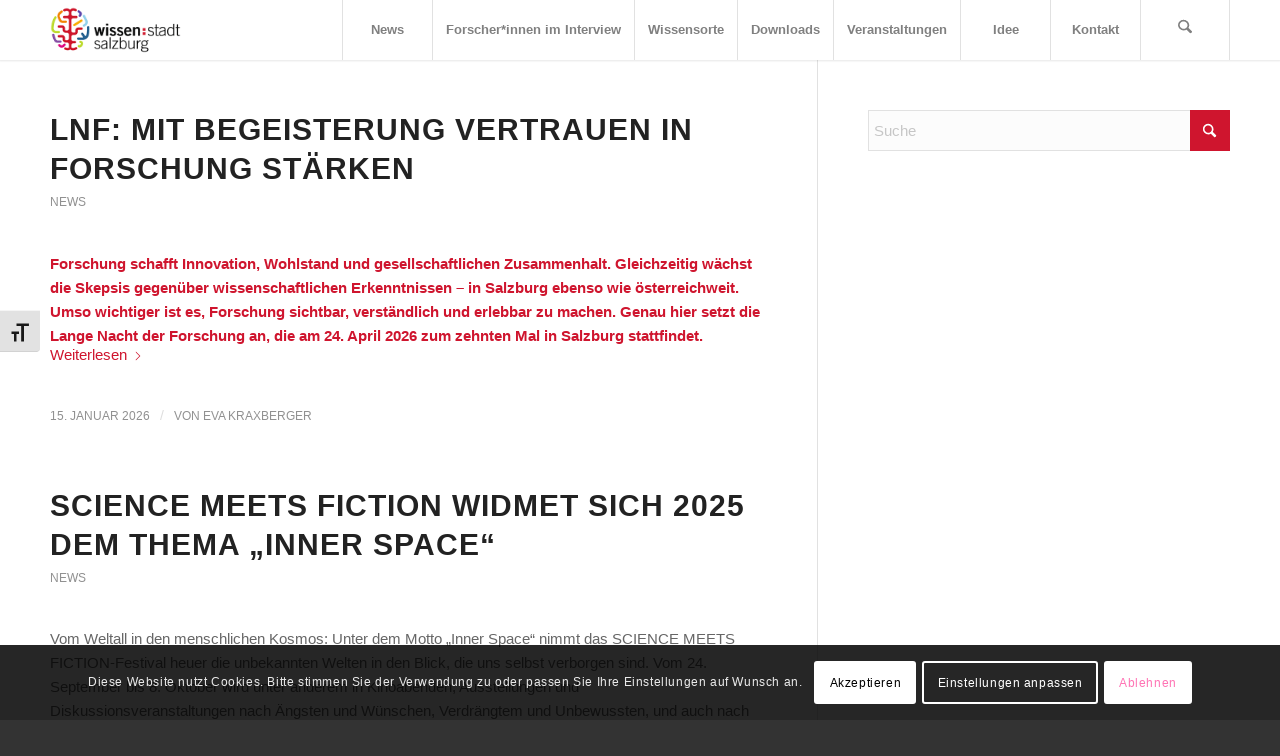

--- FILE ---
content_type: text/html; charset=UTF-8
request_url: https://www.wissensstadt-salzburg.at/category/news/
body_size: 24031
content:
<!DOCTYPE html>
<html lang="de" class="html_stretched responsive av-preloader-disabled  html_header_top html_logo_left html_main_nav_header html_menu_right html_custom html_header_sticky html_header_shrinking_disabled html_mobile_menu_phone html_header_searchicon html_content_align_center html_header_unstick_top_disabled html_header_stretch_disabled html_minimal_header html_minimal_header_shadow html_elegant-blog html_modern-blog html_av-submenu-hidden html_av-submenu-display-click html_av-overlay-side html_av-overlay-side-classic html_av-submenu-noclone html_entry_id_27213 av-cookies-consent-show-message-bar av-cookies-cookie-consent-enabled av-cookies-needs-opt-in av-cookies-user-needs-accept-button avia-cookie-reload-no-accept avia-cookie-reload-accept avia-cookie-check-browser-settings av-no-preview av-default-lightbox html_text_menu_active av-mobile-menu-switch-default">
<head>
<meta charset="UTF-8" />


<!-- mobile setting -->
<meta name="viewport" content="width=device-width, initial-scale=1">

<!-- Scripts/CSS and wp_head hook -->
<meta name='robots' content='index, follow, max-image-preview:large, max-snippet:-1, max-video-preview:-1' />

				<script type='text/javascript'>

				function avia_cookie_check_sessionStorage()
				{
					//	FF throws error when all cookies blocked !!
					var sessionBlocked = false;
					try
					{
						var test = sessionStorage.getItem( 'aviaCookieRefused' ) != null;
					}
					catch(e)
					{
						sessionBlocked = true;
					}

					var aviaCookieRefused = ! sessionBlocked ? sessionStorage.getItem( 'aviaCookieRefused' ) : null;

					var html = document.getElementsByTagName('html')[0];

					/**
					 * Set a class to avoid calls to sessionStorage
					 */
					if( sessionBlocked || aviaCookieRefused )
					{
						if( html.className.indexOf('av-cookies-session-refused') < 0 )
						{
							html.className += ' av-cookies-session-refused';
						}
					}

					if( sessionBlocked || aviaCookieRefused || document.cookie.match(/aviaCookieConsent/) )
					{
						if( html.className.indexOf('av-cookies-user-silent-accept') >= 0 )
						{
							 html.className = html.className.replace(/\bav-cookies-user-silent-accept\b/g, '');
						}
					}
				}

				avia_cookie_check_sessionStorage();

			</script>
			
	<!-- This site is optimized with the Yoast SEO plugin v26.7 - https://yoast.com/wordpress/plugins/seo/ -->
	<title>News Archive - Wissensstadt Salzburg</title>
	<link rel="canonical" href="https://www.wissensstadt-salzburg.at/category/news/" />
	<link rel="next" href="https://www.wissensstadt-salzburg.at/category/news/page/2/" />
	<meta property="og:locale" content="de_DE" />
	<meta property="og:type" content="article" />
	<meta property="og:title" content="News Archive - Wissensstadt Salzburg" />
	<meta property="og:url" content="https://www.wissensstadt-salzburg.at/category/news/" />
	<meta property="og:site_name" content="Wissensstadt Salzburg" />
	<meta name="twitter:card" content="summary_large_image" />
	<script type="application/ld+json" class="yoast-schema-graph">{"@context":"https://schema.org","@graph":[{"@type":"CollectionPage","@id":"https://www.wissensstadt-salzburg.at/category/news/","url":"https://www.wissensstadt-salzburg.at/category/news/","name":"News Archive - Wissensstadt Salzburg","isPartOf":{"@id":"https://www.wissensstadt-salzburg.at/#website"},"primaryImageOfPage":{"@id":"https://www.wissensstadt-salzburg.at/category/news/#primaryimage"},"image":{"@id":"https://www.wissensstadt-salzburg.at/category/news/#primaryimage"},"thumbnailUrl":"https://www.wissensstadt-salzburg.at/wp-content/uploads/2026/01/LNF2026_-scaled.jpg","breadcrumb":{"@id":"https://www.wissensstadt-salzburg.at/category/news/#breadcrumb"},"inLanguage":"de"},{"@type":"ImageObject","inLanguage":"de","@id":"https://www.wissensstadt-salzburg.at/category/news/#primaryimage","url":"https://www.wissensstadt-salzburg.at/wp-content/uploads/2026/01/LNF2026_-scaled.jpg","contentUrl":"https://www.wissensstadt-salzburg.at/wp-content/uploads/2026/01/LNF2026_-scaled.jpg","width":2560,"height":1707,"caption":"100 Tage vor Beginn präsentierte die Lange Nacht der Forschung 2026 ausgewählte Highlights aus der Salzburger Wissenschaft."},{"@type":"BreadcrumbList","@id":"https://www.wissensstadt-salzburg.at/category/news/#breadcrumb","itemListElement":[{"@type":"ListItem","position":1,"name":"Startseite","item":"https://www.wissensstadt-salzburg.at/home/"},{"@type":"ListItem","position":2,"name":"News"}]},{"@type":"WebSite","@id":"https://www.wissensstadt-salzburg.at/#website","url":"https://www.wissensstadt-salzburg.at/","name":"Wissensstadt Salzburg","description":"Willkommen in der Wissensstadt Salzburg","publisher":{"@id":"https://www.wissensstadt-salzburg.at/#organization"},"potentialAction":[{"@type":"SearchAction","target":{"@type":"EntryPoint","urlTemplate":"https://www.wissensstadt-salzburg.at/?s={search_term_string}"},"query-input":{"@type":"PropertyValueSpecification","valueRequired":true,"valueName":"search_term_string"}}],"inLanguage":"de"},{"@type":"Organization","@id":"https://www.wissensstadt-salzburg.at/#organization","name":"Wissensstadt Salzburg","url":"https://www.wissensstadt-salzburg.at/","logo":{"@type":"ImageObject","inLanguage":"de","@id":"https://www.wissensstadt-salzburg.at/#/schema/logo/image/","url":"https://www.wissensstadt-salzburg.at/wp-content/uploads/2018/11/Logo_Gehirn_kl.png","contentUrl":"https://www.wissensstadt-salzburg.at/wp-content/uploads/2018/11/Logo_Gehirn_kl.png","width":449,"height":512,"caption":"Wissensstadt Salzburg"},"image":{"@id":"https://www.wissensstadt-salzburg.at/#/schema/logo/image/"},"sameAs":["https://www.facebook.com/WissensstadtSalzburg"]}]}</script>
	<!-- / Yoast SEO plugin. -->


<link rel="alternate" type="application/rss+xml" title="Wissensstadt Salzburg &raquo; Feed" href="https://www.wissensstadt-salzburg.at/feed/" />
<link rel="alternate" type="application/rss+xml" title="Wissensstadt Salzburg &raquo; Kommentar-Feed" href="https://www.wissensstadt-salzburg.at/comments/feed/" />
<link rel="alternate" type="text/calendar" title="Wissensstadt Salzburg &raquo; iCal Feed" href="https://www.wissensstadt-salzburg.at/events/?ical=1" />
<link rel="alternate" type="application/rss+xml" title="Wissensstadt Salzburg &raquo; News Kategorie-Feed" href="https://www.wissensstadt-salzburg.at/category/news/feed/" />
<style id='wp-img-auto-sizes-contain-inline-css' type='text/css'>
img:is([sizes=auto i],[sizes^="auto," i]){contain-intrinsic-size:3000px 1500px}
/*# sourceURL=wp-img-auto-sizes-contain-inline-css */
</style>
<link rel='stylesheet' id='avia-grid-css' href='https://www.wissensstadt-salzburg.at/wp-content/themes/enfold/css/grid.css?ver=7.1.3' type='text/css' media='all' />
<link rel='stylesheet' id='avia-base-css' href='https://www.wissensstadt-salzburg.at/wp-content/themes/enfold/css/base.css?ver=7.1.3' type='text/css' media='all' />
<link rel='stylesheet' id='avia-layout-css' href='https://www.wissensstadt-salzburg.at/wp-content/themes/enfold/css/layout.css?ver=7.1.3' type='text/css' media='all' />
<link rel='stylesheet' id='avia-module-blog-css' href='https://www.wissensstadt-salzburg.at/wp-content/themes/enfold/config-templatebuilder/avia-shortcodes/blog/blog.css?ver=7.1.3' type='text/css' media='all' />
<link rel='stylesheet' id='avia-module-postslider-css' href='https://www.wissensstadt-salzburg.at/wp-content/themes/enfold/config-templatebuilder/avia-shortcodes/postslider/postslider.css?ver=7.1.3' type='text/css' media='all' />
<link rel='stylesheet' id='avia-module-button-css' href='https://www.wissensstadt-salzburg.at/wp-content/themes/enfold/config-templatebuilder/avia-shortcodes/buttons/buttons.css?ver=7.1.3' type='text/css' media='all' />
<link rel='stylesheet' id='avia-module-comments-css' href='https://www.wissensstadt-salzburg.at/wp-content/themes/enfold/config-templatebuilder/avia-shortcodes/comments/comments.css?ver=7.1.3' type='text/css' media='all' />
<link rel='stylesheet' id='avia-module-contact-css' href='https://www.wissensstadt-salzburg.at/wp-content/themes/enfold/config-templatebuilder/avia-shortcodes/contact/contact.css?ver=7.1.3' type='text/css' media='all' />
<link rel='stylesheet' id='avia-module-slideshow-css' href='https://www.wissensstadt-salzburg.at/wp-content/themes/enfold/config-templatebuilder/avia-shortcodes/slideshow/slideshow.css?ver=7.1.3' type='text/css' media='all' />
<link rel='stylesheet' id='avia-module-slideshow-contentpartner-css' href='https://www.wissensstadt-salzburg.at/wp-content/themes/enfold/config-templatebuilder/avia-shortcodes/contentslider/contentslider.css?ver=7.1.3' type='text/css' media='all' />
<link rel='stylesheet' id='avia-module-countdown-css' href='https://www.wissensstadt-salzburg.at/wp-content/themes/enfold/config-templatebuilder/avia-shortcodes/countdown/countdown.css?ver=7.1.3' type='text/css' media='all' />
<link rel='stylesheet' id='avia-module-events-upcoming-css' href='https://www.wissensstadt-salzburg.at/wp-content/themes/enfold/config-templatebuilder/avia-shortcodes/events_upcoming/events_upcoming.css?ver=7.1.3' type='text/css' media='all' />
<link rel='stylesheet' id='avia-module-gallery-css' href='https://www.wissensstadt-salzburg.at/wp-content/themes/enfold/config-templatebuilder/avia-shortcodes/gallery/gallery.css?ver=7.1.3' type='text/css' media='all' />
<link rel='stylesheet' id='avia-module-maps-css' href='https://www.wissensstadt-salzburg.at/wp-content/themes/enfold/config-templatebuilder/avia-shortcodes/google_maps/google_maps.css?ver=7.1.3' type='text/css' media='all' />
<link rel='stylesheet' id='avia-module-gridrow-css' href='https://www.wissensstadt-salzburg.at/wp-content/themes/enfold/config-templatebuilder/avia-shortcodes/grid_row/grid_row.css?ver=7.1.3' type='text/css' media='all' />
<link rel='stylesheet' id='avia-module-heading-css' href='https://www.wissensstadt-salzburg.at/wp-content/themes/enfold/config-templatebuilder/avia-shortcodes/heading/heading.css?ver=7.1.3' type='text/css' media='all' />
<link rel='stylesheet' id='avia-module-hr-css' href='https://www.wissensstadt-salzburg.at/wp-content/themes/enfold/config-templatebuilder/avia-shortcodes/hr/hr.css?ver=7.1.3' type='text/css' media='all' />
<link rel='stylesheet' id='avia-module-icon-css' href='https://www.wissensstadt-salzburg.at/wp-content/themes/enfold/config-templatebuilder/avia-shortcodes/icon/icon.css?ver=7.1.3' type='text/css' media='all' />
<link rel='stylesheet' id='avia-module-iconbox-css' href='https://www.wissensstadt-salzburg.at/wp-content/themes/enfold/config-templatebuilder/avia-shortcodes/iconbox/iconbox.css?ver=7.1.3' type='text/css' media='all' />
<link rel='stylesheet' id='avia-module-iconlist-css' href='https://www.wissensstadt-salzburg.at/wp-content/themes/enfold/config-templatebuilder/avia-shortcodes/iconlist/iconlist.css?ver=7.1.3' type='text/css' media='all' />
<link rel='stylesheet' id='avia-module-image-css' href='https://www.wissensstadt-salzburg.at/wp-content/themes/enfold/config-templatebuilder/avia-shortcodes/image/image.css?ver=7.1.3' type='text/css' media='all' />
<link rel='stylesheet' id='avia-module-magazine-css' href='https://www.wissensstadt-salzburg.at/wp-content/themes/enfold/config-templatebuilder/avia-shortcodes/magazine/magazine.css?ver=7.1.3' type='text/css' media='all' />
<link rel='stylesheet' id='avia-module-masonry-css' href='https://www.wissensstadt-salzburg.at/wp-content/themes/enfold/config-templatebuilder/avia-shortcodes/masonry_entries/masonry_entries.css?ver=7.1.3' type='text/css' media='all' />
<link rel='stylesheet' id='avia-siteloader-css' href='https://www.wissensstadt-salzburg.at/wp-content/themes/enfold/css/avia-snippet-site-preloader.css?ver=7.1.3' type='text/css' media='all' />
<link rel='stylesheet' id='avia-module-numbers-css' href='https://www.wissensstadt-salzburg.at/wp-content/themes/enfold/config-templatebuilder/avia-shortcodes/numbers/numbers.css?ver=7.1.3' type='text/css' media='all' />
<link rel='stylesheet' id='avia-module-slideshow-feature-image-css' href='https://www.wissensstadt-salzburg.at/wp-content/themes/enfold/config-templatebuilder/avia-shortcodes/slideshow_feature_image/slideshow_feature_image.css?ver=7.1.3' type='text/css' media='all' />
<link rel='stylesheet' id='avia-module-slideshow-fullsize-css' href='https://www.wissensstadt-salzburg.at/wp-content/themes/enfold/config-templatebuilder/avia-shortcodes/slideshow_fullsize/slideshow_fullsize.css?ver=7.1.3' type='text/css' media='all' />
<link rel='stylesheet' id='avia-module-slideshow-fullscreen-css' href='https://www.wissensstadt-salzburg.at/wp-content/themes/enfold/config-templatebuilder/avia-shortcodes/slideshow_fullscreen/slideshow_fullscreen.css?ver=7.1.3' type='text/css' media='all' />
<link rel='stylesheet' id='avia-module-social-css' href='https://www.wissensstadt-salzburg.at/wp-content/themes/enfold/config-templatebuilder/avia-shortcodes/social_share/social_share.css?ver=7.1.3' type='text/css' media='all' />
<link rel='stylesheet' id='avia-module-tabs-css' href='https://www.wissensstadt-salzburg.at/wp-content/themes/enfold/config-templatebuilder/avia-shortcodes/tabs/tabs.css?ver=7.1.3' type='text/css' media='all' />
<link rel='stylesheet' id='avia-module-toggles-css' href='https://www.wissensstadt-salzburg.at/wp-content/themes/enfold/config-templatebuilder/avia-shortcodes/toggles/toggles.css?ver=7.1.3' type='text/css' media='all' />
<link rel='stylesheet' id='avia-module-video-css' href='https://www.wissensstadt-salzburg.at/wp-content/themes/enfold/config-templatebuilder/avia-shortcodes/video/video.css?ver=7.1.3' type='text/css' media='all' />
<link rel='stylesheet' id='wp-block-library-css' href='https://www.wissensstadt-salzburg.at/wp-includes/css/dist/block-library/style.min.css?ver=6.9' type='text/css' media='all' />
<style id='global-styles-inline-css' type='text/css'>
:root{--wp--preset--aspect-ratio--square: 1;--wp--preset--aspect-ratio--4-3: 4/3;--wp--preset--aspect-ratio--3-4: 3/4;--wp--preset--aspect-ratio--3-2: 3/2;--wp--preset--aspect-ratio--2-3: 2/3;--wp--preset--aspect-ratio--16-9: 16/9;--wp--preset--aspect-ratio--9-16: 9/16;--wp--preset--color--black: #000000;--wp--preset--color--cyan-bluish-gray: #abb8c3;--wp--preset--color--white: #ffffff;--wp--preset--color--pale-pink: #f78da7;--wp--preset--color--vivid-red: #cf2e2e;--wp--preset--color--luminous-vivid-orange: #ff6900;--wp--preset--color--luminous-vivid-amber: #fcb900;--wp--preset--color--light-green-cyan: #7bdcb5;--wp--preset--color--vivid-green-cyan: #00d084;--wp--preset--color--pale-cyan-blue: #8ed1fc;--wp--preset--color--vivid-cyan-blue: #0693e3;--wp--preset--color--vivid-purple: #9b51e0;--wp--preset--color--metallic-red: #b02b2c;--wp--preset--color--maximum-yellow-red: #edae44;--wp--preset--color--yellow-sun: #eeee22;--wp--preset--color--palm-leaf: #83a846;--wp--preset--color--aero: #7bb0e7;--wp--preset--color--old-lavender: #745f7e;--wp--preset--color--steel-teal: #5f8789;--wp--preset--color--raspberry-pink: #d65799;--wp--preset--color--medium-turquoise: #4ecac2;--wp--preset--gradient--vivid-cyan-blue-to-vivid-purple: linear-gradient(135deg,rgb(6,147,227) 0%,rgb(155,81,224) 100%);--wp--preset--gradient--light-green-cyan-to-vivid-green-cyan: linear-gradient(135deg,rgb(122,220,180) 0%,rgb(0,208,130) 100%);--wp--preset--gradient--luminous-vivid-amber-to-luminous-vivid-orange: linear-gradient(135deg,rgb(252,185,0) 0%,rgb(255,105,0) 100%);--wp--preset--gradient--luminous-vivid-orange-to-vivid-red: linear-gradient(135deg,rgb(255,105,0) 0%,rgb(207,46,46) 100%);--wp--preset--gradient--very-light-gray-to-cyan-bluish-gray: linear-gradient(135deg,rgb(238,238,238) 0%,rgb(169,184,195) 100%);--wp--preset--gradient--cool-to-warm-spectrum: linear-gradient(135deg,rgb(74,234,220) 0%,rgb(151,120,209) 20%,rgb(207,42,186) 40%,rgb(238,44,130) 60%,rgb(251,105,98) 80%,rgb(254,248,76) 100%);--wp--preset--gradient--blush-light-purple: linear-gradient(135deg,rgb(255,206,236) 0%,rgb(152,150,240) 100%);--wp--preset--gradient--blush-bordeaux: linear-gradient(135deg,rgb(254,205,165) 0%,rgb(254,45,45) 50%,rgb(107,0,62) 100%);--wp--preset--gradient--luminous-dusk: linear-gradient(135deg,rgb(255,203,112) 0%,rgb(199,81,192) 50%,rgb(65,88,208) 100%);--wp--preset--gradient--pale-ocean: linear-gradient(135deg,rgb(255,245,203) 0%,rgb(182,227,212) 50%,rgb(51,167,181) 100%);--wp--preset--gradient--electric-grass: linear-gradient(135deg,rgb(202,248,128) 0%,rgb(113,206,126) 100%);--wp--preset--gradient--midnight: linear-gradient(135deg,rgb(2,3,129) 0%,rgb(40,116,252) 100%);--wp--preset--font-size--small: 1rem;--wp--preset--font-size--medium: 1.125rem;--wp--preset--font-size--large: 1.75rem;--wp--preset--font-size--x-large: clamp(1.75rem, 3vw, 2.25rem);--wp--preset--spacing--20: 0.44rem;--wp--preset--spacing--30: 0.67rem;--wp--preset--spacing--40: 1rem;--wp--preset--spacing--50: 1.5rem;--wp--preset--spacing--60: 2.25rem;--wp--preset--spacing--70: 3.38rem;--wp--preset--spacing--80: 5.06rem;--wp--preset--shadow--natural: 6px 6px 9px rgba(0, 0, 0, 0.2);--wp--preset--shadow--deep: 12px 12px 50px rgba(0, 0, 0, 0.4);--wp--preset--shadow--sharp: 6px 6px 0px rgba(0, 0, 0, 0.2);--wp--preset--shadow--outlined: 6px 6px 0px -3px rgb(255, 255, 255), 6px 6px rgb(0, 0, 0);--wp--preset--shadow--crisp: 6px 6px 0px rgb(0, 0, 0);}:root { --wp--style--global--content-size: 800px;--wp--style--global--wide-size: 1130px; }:where(body) { margin: 0; }.wp-site-blocks > .alignleft { float: left; margin-right: 2em; }.wp-site-blocks > .alignright { float: right; margin-left: 2em; }.wp-site-blocks > .aligncenter { justify-content: center; margin-left: auto; margin-right: auto; }:where(.is-layout-flex){gap: 0.5em;}:where(.is-layout-grid){gap: 0.5em;}.is-layout-flow > .alignleft{float: left;margin-inline-start: 0;margin-inline-end: 2em;}.is-layout-flow > .alignright{float: right;margin-inline-start: 2em;margin-inline-end: 0;}.is-layout-flow > .aligncenter{margin-left: auto !important;margin-right: auto !important;}.is-layout-constrained > .alignleft{float: left;margin-inline-start: 0;margin-inline-end: 2em;}.is-layout-constrained > .alignright{float: right;margin-inline-start: 2em;margin-inline-end: 0;}.is-layout-constrained > .aligncenter{margin-left: auto !important;margin-right: auto !important;}.is-layout-constrained > :where(:not(.alignleft):not(.alignright):not(.alignfull)){max-width: var(--wp--style--global--content-size);margin-left: auto !important;margin-right: auto !important;}.is-layout-constrained > .alignwide{max-width: var(--wp--style--global--wide-size);}body .is-layout-flex{display: flex;}.is-layout-flex{flex-wrap: wrap;align-items: center;}.is-layout-flex > :is(*, div){margin: 0;}body .is-layout-grid{display: grid;}.is-layout-grid > :is(*, div){margin: 0;}body{padding-top: 0px;padding-right: 0px;padding-bottom: 0px;padding-left: 0px;}a:where(:not(.wp-element-button)){text-decoration: underline;}:root :where(.wp-element-button, .wp-block-button__link){background-color: #32373c;border-width: 0;color: #fff;font-family: inherit;font-size: inherit;font-style: inherit;font-weight: inherit;letter-spacing: inherit;line-height: inherit;padding-top: calc(0.667em + 2px);padding-right: calc(1.333em + 2px);padding-bottom: calc(0.667em + 2px);padding-left: calc(1.333em + 2px);text-decoration: none;text-transform: inherit;}.has-black-color{color: var(--wp--preset--color--black) !important;}.has-cyan-bluish-gray-color{color: var(--wp--preset--color--cyan-bluish-gray) !important;}.has-white-color{color: var(--wp--preset--color--white) !important;}.has-pale-pink-color{color: var(--wp--preset--color--pale-pink) !important;}.has-vivid-red-color{color: var(--wp--preset--color--vivid-red) !important;}.has-luminous-vivid-orange-color{color: var(--wp--preset--color--luminous-vivid-orange) !important;}.has-luminous-vivid-amber-color{color: var(--wp--preset--color--luminous-vivid-amber) !important;}.has-light-green-cyan-color{color: var(--wp--preset--color--light-green-cyan) !important;}.has-vivid-green-cyan-color{color: var(--wp--preset--color--vivid-green-cyan) !important;}.has-pale-cyan-blue-color{color: var(--wp--preset--color--pale-cyan-blue) !important;}.has-vivid-cyan-blue-color{color: var(--wp--preset--color--vivid-cyan-blue) !important;}.has-vivid-purple-color{color: var(--wp--preset--color--vivid-purple) !important;}.has-metallic-red-color{color: var(--wp--preset--color--metallic-red) !important;}.has-maximum-yellow-red-color{color: var(--wp--preset--color--maximum-yellow-red) !important;}.has-yellow-sun-color{color: var(--wp--preset--color--yellow-sun) !important;}.has-palm-leaf-color{color: var(--wp--preset--color--palm-leaf) !important;}.has-aero-color{color: var(--wp--preset--color--aero) !important;}.has-old-lavender-color{color: var(--wp--preset--color--old-lavender) !important;}.has-steel-teal-color{color: var(--wp--preset--color--steel-teal) !important;}.has-raspberry-pink-color{color: var(--wp--preset--color--raspberry-pink) !important;}.has-medium-turquoise-color{color: var(--wp--preset--color--medium-turquoise) !important;}.has-black-background-color{background-color: var(--wp--preset--color--black) !important;}.has-cyan-bluish-gray-background-color{background-color: var(--wp--preset--color--cyan-bluish-gray) !important;}.has-white-background-color{background-color: var(--wp--preset--color--white) !important;}.has-pale-pink-background-color{background-color: var(--wp--preset--color--pale-pink) !important;}.has-vivid-red-background-color{background-color: var(--wp--preset--color--vivid-red) !important;}.has-luminous-vivid-orange-background-color{background-color: var(--wp--preset--color--luminous-vivid-orange) !important;}.has-luminous-vivid-amber-background-color{background-color: var(--wp--preset--color--luminous-vivid-amber) !important;}.has-light-green-cyan-background-color{background-color: var(--wp--preset--color--light-green-cyan) !important;}.has-vivid-green-cyan-background-color{background-color: var(--wp--preset--color--vivid-green-cyan) !important;}.has-pale-cyan-blue-background-color{background-color: var(--wp--preset--color--pale-cyan-blue) !important;}.has-vivid-cyan-blue-background-color{background-color: var(--wp--preset--color--vivid-cyan-blue) !important;}.has-vivid-purple-background-color{background-color: var(--wp--preset--color--vivid-purple) !important;}.has-metallic-red-background-color{background-color: var(--wp--preset--color--metallic-red) !important;}.has-maximum-yellow-red-background-color{background-color: var(--wp--preset--color--maximum-yellow-red) !important;}.has-yellow-sun-background-color{background-color: var(--wp--preset--color--yellow-sun) !important;}.has-palm-leaf-background-color{background-color: var(--wp--preset--color--palm-leaf) !important;}.has-aero-background-color{background-color: var(--wp--preset--color--aero) !important;}.has-old-lavender-background-color{background-color: var(--wp--preset--color--old-lavender) !important;}.has-steel-teal-background-color{background-color: var(--wp--preset--color--steel-teal) !important;}.has-raspberry-pink-background-color{background-color: var(--wp--preset--color--raspberry-pink) !important;}.has-medium-turquoise-background-color{background-color: var(--wp--preset--color--medium-turquoise) !important;}.has-black-border-color{border-color: var(--wp--preset--color--black) !important;}.has-cyan-bluish-gray-border-color{border-color: var(--wp--preset--color--cyan-bluish-gray) !important;}.has-white-border-color{border-color: var(--wp--preset--color--white) !important;}.has-pale-pink-border-color{border-color: var(--wp--preset--color--pale-pink) !important;}.has-vivid-red-border-color{border-color: var(--wp--preset--color--vivid-red) !important;}.has-luminous-vivid-orange-border-color{border-color: var(--wp--preset--color--luminous-vivid-orange) !important;}.has-luminous-vivid-amber-border-color{border-color: var(--wp--preset--color--luminous-vivid-amber) !important;}.has-light-green-cyan-border-color{border-color: var(--wp--preset--color--light-green-cyan) !important;}.has-vivid-green-cyan-border-color{border-color: var(--wp--preset--color--vivid-green-cyan) !important;}.has-pale-cyan-blue-border-color{border-color: var(--wp--preset--color--pale-cyan-blue) !important;}.has-vivid-cyan-blue-border-color{border-color: var(--wp--preset--color--vivid-cyan-blue) !important;}.has-vivid-purple-border-color{border-color: var(--wp--preset--color--vivid-purple) !important;}.has-metallic-red-border-color{border-color: var(--wp--preset--color--metallic-red) !important;}.has-maximum-yellow-red-border-color{border-color: var(--wp--preset--color--maximum-yellow-red) !important;}.has-yellow-sun-border-color{border-color: var(--wp--preset--color--yellow-sun) !important;}.has-palm-leaf-border-color{border-color: var(--wp--preset--color--palm-leaf) !important;}.has-aero-border-color{border-color: var(--wp--preset--color--aero) !important;}.has-old-lavender-border-color{border-color: var(--wp--preset--color--old-lavender) !important;}.has-steel-teal-border-color{border-color: var(--wp--preset--color--steel-teal) !important;}.has-raspberry-pink-border-color{border-color: var(--wp--preset--color--raspberry-pink) !important;}.has-medium-turquoise-border-color{border-color: var(--wp--preset--color--medium-turquoise) !important;}.has-vivid-cyan-blue-to-vivid-purple-gradient-background{background: var(--wp--preset--gradient--vivid-cyan-blue-to-vivid-purple) !important;}.has-light-green-cyan-to-vivid-green-cyan-gradient-background{background: var(--wp--preset--gradient--light-green-cyan-to-vivid-green-cyan) !important;}.has-luminous-vivid-amber-to-luminous-vivid-orange-gradient-background{background: var(--wp--preset--gradient--luminous-vivid-amber-to-luminous-vivid-orange) !important;}.has-luminous-vivid-orange-to-vivid-red-gradient-background{background: var(--wp--preset--gradient--luminous-vivid-orange-to-vivid-red) !important;}.has-very-light-gray-to-cyan-bluish-gray-gradient-background{background: var(--wp--preset--gradient--very-light-gray-to-cyan-bluish-gray) !important;}.has-cool-to-warm-spectrum-gradient-background{background: var(--wp--preset--gradient--cool-to-warm-spectrum) !important;}.has-blush-light-purple-gradient-background{background: var(--wp--preset--gradient--blush-light-purple) !important;}.has-blush-bordeaux-gradient-background{background: var(--wp--preset--gradient--blush-bordeaux) !important;}.has-luminous-dusk-gradient-background{background: var(--wp--preset--gradient--luminous-dusk) !important;}.has-pale-ocean-gradient-background{background: var(--wp--preset--gradient--pale-ocean) !important;}.has-electric-grass-gradient-background{background: var(--wp--preset--gradient--electric-grass) !important;}.has-midnight-gradient-background{background: var(--wp--preset--gradient--midnight) !important;}.has-small-font-size{font-size: var(--wp--preset--font-size--small) !important;}.has-medium-font-size{font-size: var(--wp--preset--font-size--medium) !important;}.has-large-font-size{font-size: var(--wp--preset--font-size--large) !important;}.has-x-large-font-size{font-size: var(--wp--preset--font-size--x-large) !important;}
/*# sourceURL=global-styles-inline-css */
</style>

<link rel='stylesheet' id='ui-font-css' href='https://www.wissensstadt-salzburg.at/wp-content/plugins/wp-accessibility/toolbar/fonts/css/a11y-toolbar.css?ver=2.2.6' type='text/css' media='all' />
<link rel='stylesheet' id='wpa-toolbar-css' href='https://www.wissensstadt-salzburg.at/wp-content/plugins/wp-accessibility/toolbar/css/a11y.css?ver=2.2.6' type='text/css' media='all' />
<link rel='stylesheet' id='ui-fontsize.css-css' href='https://www.wissensstadt-salzburg.at/wp-content/plugins/wp-accessibility/toolbar/css/a11y-fontsize.css?ver=2.2.6' type='text/css' media='all' />
<style id='ui-fontsize.css-inline-css' type='text/css'>
html { --wpa-font-size: clamp( 24px, 1.5rem, 36px ); --wpa-h1-size : clamp( 48px, 3rem, 72px ); --wpa-h2-size : clamp( 40px, 2.5rem, 60px ); --wpa-h3-size : clamp( 32px, 2rem, 48px ); --wpa-h4-size : clamp( 28px, 1.75rem, 42px ); --wpa-sub-list-size: 1.1em; --wpa-sub-sub-list-size: 1em; } 
/*# sourceURL=ui-fontsize.css-inline-css */
</style>
<link rel='stylesheet' id='wpa-style-css' href='https://www.wissensstadt-salzburg.at/wp-content/plugins/wp-accessibility/css/wpa-style.css?ver=2.2.6' type='text/css' media='all' />
<style id='wpa-style-inline-css' type='text/css'>
:root { --admin-bar-top : 7px; }
/*# sourceURL=wpa-style-inline-css */
</style>
<link rel='stylesheet' id='avia-scs-css' href='https://www.wissensstadt-salzburg.at/wp-content/themes/enfold/css/shortcodes.css?ver=7.1.3' type='text/css' media='all' />
<link rel='stylesheet' id='avia-fold-unfold-css' href='https://www.wissensstadt-salzburg.at/wp-content/themes/enfold/css/avia-snippet-fold-unfold.css?ver=7.1.3' type='text/css' media='all' />
<link rel='stylesheet' id='avia-popup-css-css' href='https://www.wissensstadt-salzburg.at/wp-content/themes/enfold/js/aviapopup/magnific-popup.min.css?ver=7.1.3' type='text/css' media='screen' />
<link rel='stylesheet' id='avia-lightbox-css' href='https://www.wissensstadt-salzburg.at/wp-content/themes/enfold/css/avia-snippet-lightbox.css?ver=7.1.3' type='text/css' media='screen' />
<link rel='stylesheet' id='avia-widget-css-css' href='https://www.wissensstadt-salzburg.at/wp-content/themes/enfold/css/avia-snippet-widget.css?ver=7.1.3' type='text/css' media='screen' />
<link rel='stylesheet' id='avia-dynamic-css' href='https://www.wissensstadt-salzburg.at/wp-content/uploads/dynamic_avia/enfold.css?ver=695e5d0e388fc' type='text/css' media='all' />
<link rel='stylesheet' id='avia-custom-css' href='https://www.wissensstadt-salzburg.at/wp-content/themes/enfold/css/custom.css?ver=7.1.3' type='text/css' media='all' />
<link rel='stylesheet' id='avia-events-cal-css' href='https://www.wissensstadt-salzburg.at/wp-content/themes/enfold/config-events-calendar/event-mod.css?ver=7.1.3' type='text/css' media='all' />
<link rel='stylesheet' id='avia-cookie-css-css' href='https://www.wissensstadt-salzburg.at/wp-content/themes/enfold/css/avia-snippet-cookieconsent.css?ver=7.1.3' type='text/css' media='screen' />
<script type="text/javascript" src="https://www.wissensstadt-salzburg.at/wp-includes/js/jquery/jquery.min.js?ver=3.7.1" id="jquery-core-js"></script>
<script type="text/javascript" src="https://www.wissensstadt-salzburg.at/wp-includes/js/jquery/jquery-migrate.min.js?ver=3.4.1" id="jquery-migrate-js"></script>
<script type="text/javascript" src="https://www.wissensstadt-salzburg.at/wp-content/themes/enfold/js/avia-js.js?ver=7.1.3" id="avia-js-js"></script>
<script type="text/javascript" src="https://www.wissensstadt-salzburg.at/wp-content/themes/enfold/js/avia-compat.js?ver=7.1.3" id="avia-compat-js"></script>
<link rel="https://api.w.org/" href="https://www.wissensstadt-salzburg.at/wp-json/" /><link rel="alternate" title="JSON" type="application/json" href="https://www.wissensstadt-salzburg.at/wp-json/wp/v2/categories/15" /><link rel="EditURI" type="application/rsd+xml" title="RSD" href="https://www.wissensstadt-salzburg.at/xmlrpc.php?rsd" />
<meta name="generator" content="WordPress 6.9" />
<meta name="tec-api-version" content="v1"><meta name="tec-api-origin" content="https://www.wissensstadt-salzburg.at"><link rel="alternate" href="https://www.wissensstadt-salzburg.at/wp-json/tribe/events/v1/" />

<!--[if lt IE 9]><script src="https://www.wissensstadt-salzburg.at/wp-content/themes/enfold/js/html5shiv.js"></script><![endif]--><link rel="profile" href="https://gmpg.org/xfn/11" />
<link rel="alternate" type="application/rss+xml" title="Wissensstadt Salzburg RSS2 Feed" href="https://www.wissensstadt-salzburg.at/feed/" />
<link rel="pingback" href="https://www.wissensstadt-salzburg.at/xmlrpc.php" />

<style type='text/css' media='screen'>
 #top #header_main > .container, #top #header_main > .container .main_menu  .av-main-nav > li > a, #top #header_main #menu-item-shop .cart_dropdown_link{ height:60px; line-height: 60px; }
 .html_top_nav_header .av-logo-container{ height:60px;  }
 .html_header_top.html_header_sticky #top #wrap_all #main{ padding-top:60px; } 
</style>
<link rel="icon" href="https://www.wissensstadt-salzburg.at/wp-content/uploads/2021/09/cropped-Logo_Gehirn-32x32.png" sizes="32x32" />
<link rel="icon" href="https://www.wissensstadt-salzburg.at/wp-content/uploads/2021/09/cropped-Logo_Gehirn-192x192.png" sizes="192x192" />
<link rel="apple-touch-icon" href="https://www.wissensstadt-salzburg.at/wp-content/uploads/2021/09/cropped-Logo_Gehirn-180x180.png" />
<meta name="msapplication-TileImage" content="https://www.wissensstadt-salzburg.at/wp-content/uploads/2021/09/cropped-Logo_Gehirn-270x270.png" />
<style type="text/css">
		@font-face {font-family: 'entypo-fontello-enfold'; font-weight: normal; font-style: normal; font-display: auto;
		src: url('https://www.wissensstadt-salzburg.at/wp-content/themes/enfold/config-templatebuilder/avia-template-builder/assets/fonts/entypo-fontello-enfold/entypo-fontello-enfold.woff2') format('woff2'),
		url('https://www.wissensstadt-salzburg.at/wp-content/themes/enfold/config-templatebuilder/avia-template-builder/assets/fonts/entypo-fontello-enfold/entypo-fontello-enfold.woff') format('woff'),
		url('https://www.wissensstadt-salzburg.at/wp-content/themes/enfold/config-templatebuilder/avia-template-builder/assets/fonts/entypo-fontello-enfold/entypo-fontello-enfold.ttf') format('truetype'),
		url('https://www.wissensstadt-salzburg.at/wp-content/themes/enfold/config-templatebuilder/avia-template-builder/assets/fonts/entypo-fontello-enfold/entypo-fontello-enfold.svg#entypo-fontello-enfold') format('svg'),
		url('https://www.wissensstadt-salzburg.at/wp-content/themes/enfold/config-templatebuilder/avia-template-builder/assets/fonts/entypo-fontello-enfold/entypo-fontello-enfold.eot'),
		url('https://www.wissensstadt-salzburg.at/wp-content/themes/enfold/config-templatebuilder/avia-template-builder/assets/fonts/entypo-fontello-enfold/entypo-fontello-enfold.eot?#iefix') format('embedded-opentype');
		}

		#top .avia-font-entypo-fontello-enfold, body .avia-font-entypo-fontello-enfold, html body [data-av_iconfont='entypo-fontello-enfold']:before{ font-family: 'entypo-fontello-enfold'; }
		
		@font-face {font-family: 'entypo-fontello'; font-weight: normal; font-style: normal; font-display: auto;
		src: url('https://www.wissensstadt-salzburg.at/wp-content/themes/enfold/config-templatebuilder/avia-template-builder/assets/fonts/entypo-fontello/entypo-fontello.woff2') format('woff2'),
		url('https://www.wissensstadt-salzburg.at/wp-content/themes/enfold/config-templatebuilder/avia-template-builder/assets/fonts/entypo-fontello/entypo-fontello.woff') format('woff'),
		url('https://www.wissensstadt-salzburg.at/wp-content/themes/enfold/config-templatebuilder/avia-template-builder/assets/fonts/entypo-fontello/entypo-fontello.ttf') format('truetype'),
		url('https://www.wissensstadt-salzburg.at/wp-content/themes/enfold/config-templatebuilder/avia-template-builder/assets/fonts/entypo-fontello/entypo-fontello.svg#entypo-fontello') format('svg'),
		url('https://www.wissensstadt-salzburg.at/wp-content/themes/enfold/config-templatebuilder/avia-template-builder/assets/fonts/entypo-fontello/entypo-fontello.eot'),
		url('https://www.wissensstadt-salzburg.at/wp-content/themes/enfold/config-templatebuilder/avia-template-builder/assets/fonts/entypo-fontello/entypo-fontello.eot?#iefix') format('embedded-opentype');
		}

		#top .avia-font-entypo-fontello, body .avia-font-entypo-fontello, html body [data-av_iconfont='entypo-fontello']:before{ font-family: 'entypo-fontello'; }
		</style>

<!--
Debugging Info for Theme support: 

Theme: Enfold
Version: 7.1.3
Installed: enfold
AviaFramework Version: 5.6
AviaBuilder Version: 6.0
aviaElementManager Version: 1.0.1
ML:512-PU:33-PLA:14
WP:6.9
Compress: CSS:disabled - JS:disabled
Updates: enabled - deprecated Envato API - register Envato Token
PLAu:12
-->
</head>

<body data-rsssl=1 id="top" class="archive category category-news category-15 wp-theme-enfold stretched rtl_columns av-curtain-numeric helvetica-websave helvetica tribe-no-js avia-responsive-images-support" itemscope="itemscope" itemtype="https://schema.org/WebPage" >

	
	<div id='wrap_all'>

	
<header id='header' class='all_colors header_color light_bg_color  av_header_top av_logo_left av_main_nav_header av_menu_right av_custom av_header_sticky av_header_shrinking_disabled av_header_stretch_disabled av_mobile_menu_phone av_header_searchicon av_header_unstick_top_disabled av_seperator_big_border av_minimal_header av_minimal_header_shadow av_bottom_nav_disabled '  data-av_shrink_factor='50' role="banner" itemscope="itemscope" itemtype="https://schema.org/WPHeader" >

		<div  id='header_main' class='container_wrap container_wrap_logo'>

        <div class='container av-logo-container'><div class='inner-container'><span class='logo avia-standard-logo'><a href='https://www.wissensstadt-salzburg.at/' class='' aria-label='Logo_wissensstadt' title='Logo_wissensstadt'><img src="https://www.wissensstadt-salzburg.at/wp-content/uploads/2018/11/Logo_wissensstadt.png" srcset="https://www.wissensstadt-salzburg.at/wp-content/uploads/2018/11/Logo_wissensstadt.png 340w, https://www.wissensstadt-salzburg.at/wp-content/uploads/2018/11/Logo_wissensstadt-300x138.png 300w" sizes="(max-width: 340px) 100vw, 340px" height="100" width="300" alt='Wissensstadt Salzburg' title='Logo_wissensstadt' /></a></span><nav class='main_menu' data-selectname='Wähle eine Seite'  role="navigation" itemscope="itemscope" itemtype="https://schema.org/SiteNavigationElement" ><div class="avia-menu av-main-nav-wrap"><ul role="menu" class="menu av-main-nav" id="avia-menu"><li role="menuitem" id="menu-item-450" class="menu-item menu-item-type-post_type menu-item-object-page menu-item-top-level menu-item-top-level-1"><a href="https://www.wissensstadt-salzburg.at/news/" itemprop="url" tabindex="0"><span class="avia-bullet"></span><span class="avia-menu-text">News</span><span class="avia-menu-fx"><span class="avia-arrow-wrap"><span class="avia-arrow"></span></span></span></a></li>
<li role="menuitem" id="menu-item-6195" class="menu-item menu-item-type-post_type menu-item-object-page menu-item-top-level menu-item-top-level-2"><a href="https://www.wissensstadt-salzburg.at/sir/" itemprop="url" tabindex="0"><span class="avia-bullet"></span><span class="avia-menu-text">Forscher*innen im Interview</span><span class="avia-menu-fx"><span class="avia-arrow-wrap"><span class="avia-arrow"></span></span></span></a></li>
<li role="menuitem" id="menu-item-2620" class="menu-item menu-item-type-post_type menu-item-object-page menu-item-mega-parent  menu-item-top-level menu-item-top-level-3"><a href="https://www.wissensstadt-salzburg.at/wissensorte/" itemprop="url" tabindex="0"><span class="avia-bullet"></span><span class="avia-menu-text">Wissensorte</span><span class="avia-menu-fx"><span class="avia-arrow-wrap"><span class="avia-arrow"></span></span></span></a></li>
<li role="menuitem" id="menu-item-3443" class="menu-item menu-item-type-post_type menu-item-object-page menu-item-mega-parent  menu-item-top-level menu-item-top-level-4"><a href="https://www.wissensstadt-salzburg.at/downloads/" itemprop="url" tabindex="0"><span class="avia-bullet"></span><span class="avia-menu-text">Downloads</span><span class="avia-menu-fx"><span class="avia-arrow-wrap"><span class="avia-arrow"></span></span></span></a></li>
<li role="menuitem" id="menu-item-398" class="menu-item menu-item-type-custom menu-item-object-custom menu-item-has-children menu-item-top-level menu-item-top-level-5"><a href="https://www.wissensstadt-salzburg.at/events/" itemprop="url" tabindex="0"><span class="avia-bullet"></span><span class="avia-menu-text">Veranstaltungen</span><span class="avia-menu-fx"><span class="avia-arrow-wrap"><span class="avia-arrow"></span></span></span></a>


<ul class="sub-menu">
	<li role="menuitem" id="menu-item-4973" class="menu-item menu-item-type-post_type menu-item-object-page"><a href="https://www.wissensstadt-salzburg.at/forschungvonnebenan/" itemprop="url" tabindex="0"><span class="avia-bullet"></span><span class="avia-menu-text">Forschung von nebenan</span></a></li>
	<li role="menuitem" id="menu-item-5794" class="menu-item menu-item-type-post_type menu-item-object-page"><a href="https://www.wissensstadt-salzburg.at/kunst-von-nebenan/" itemprop="url" tabindex="0"><span class="avia-bullet"></span><span class="avia-menu-text">Kunst von nebenan</span></a></li>
	<li role="menuitem" id="menu-item-4059" class="menu-item menu-item-type-post_type menu-item-object-page"><a href="https://www.wissensstadt-salzburg.at/minteinander/" itemprop="url" tabindex="0"><span class="avia-bullet"></span><span class="avia-menu-text">MINTeinander mehr entdecken</span></a></li>
	<li role="menuitem" id="menu-item-4295" class="menu-item menu-item-type-post_type menu-item-object-page"><a href="https://www.wissensstadt-salzburg.at/mintlabs/" itemprop="url" tabindex="0"><span class="avia-bullet"></span><span class="avia-menu-text">MINT:labs Science City Itzling</span></a></li>
	<li role="menuitem" id="menu-item-3449" class="menu-item menu-item-type-post_type menu-item-object-page"><a href="https://www.wissensstadt-salzburg.at/panoramauni/" itemprop="url" tabindex="0"><span class="avia-bullet"></span><span class="avia-menu-text">Panorama:Uni</span></a></li>
	<li role="menuitem" id="menu-item-3463" class="menu-item menu-item-type-post_type menu-item-object-page"><a href="https://www.wissensstadt-salzburg.at/tagederarchive/" itemprop="url" tabindex="0"><span class="avia-bullet"></span><span class="avia-menu-text">Tage der Archive</span></a></li>
	<li role="menuitem" id="menu-item-1865" class="menu-item menu-item-type-post_type menu-item-object-post"><a href="https://www.wissensstadt-salzburg.at/rueckblick-wissensmonat-mai-2017/" itemprop="url" tabindex="0"><span class="avia-bullet"></span><span class="avia-menu-text">Rückblick Wissensmonat 2017</span></a></li>
	<li role="menuitem" id="menu-item-1397" class="menu-item menu-item-type-post_type menu-item-object-post"><a href="https://www.wissensstadt-salzburg.at/das-waren-die-wissenstage-2016/" itemprop="url" tabindex="0"><span class="avia-bullet"></span><span class="avia-menu-text">Rückblick Wissenstage 2016</span></a></li>
	<li role="menuitem" id="menu-item-399" class="menu-item menu-item-type-custom menu-item-object-custom"><a href="https://www.wissensstadt-salzburg.at/events/month/" itemprop="url" tabindex="0"><span class="avia-bullet"></span><span class="avia-menu-text">Kalender</span></a></li>
</ul>
</li>
<li role="menuitem" id="menu-item-402" class="menu-item menu-item-type-post_type menu-item-object-page menu-item-has-children menu-item-top-level menu-item-top-level-6"><a href="https://www.wissensstadt-salzburg.at/idee/" itemprop="url" tabindex="0"><span class="avia-bullet"></span><span class="avia-menu-text">Idee</span><span class="avia-menu-fx"><span class="avia-arrow-wrap"><span class="avia-arrow"></span></span></span></a>


<ul class="sub-menu">
	<li role="menuitem" id="menu-item-1172" class="menu-item menu-item-type-post_type menu-item-object-page"><a href="https://www.wissensstadt-salzburg.at/partner/" itemprop="url" tabindex="0"><span class="avia-bullet"></span><span class="avia-menu-text">Partner*innen</span></a></li>
</ul>
</li>
<li role="menuitem" id="menu-item-452" class="menu-item menu-item-type-post_type menu-item-object-page menu-item-top-level menu-item-top-level-7"><a href="https://www.wissensstadt-salzburg.at/kontakt/" itemprop="url" tabindex="0"><span class="avia-bullet"></span><span class="avia-menu-text">Kontakt</span><span class="avia-menu-fx"><span class="avia-arrow-wrap"><span class="avia-arrow"></span></span></span></a></li>
<li id="menu-item-search" class="noMobile menu-item menu-item-search-dropdown menu-item-avia-special" role="menuitem"><a class="avia-svg-icon avia-font-svg_entypo-fontello" aria-label="Suche" href="?s=" rel="nofollow" title="Click to open the search input field" data-avia-search-tooltip="
&lt;search&gt;
	&lt;form role=&quot;search&quot; action=&quot;https://www.wissensstadt-salzburg.at/&quot; id=&quot;searchform&quot; method=&quot;get&quot; class=&quot;&quot;&gt;
		&lt;div&gt;
&lt;span class=&#039;av_searchform_search avia-svg-icon avia-font-svg_entypo-fontello&#039; data-av_svg_icon=&#039;search&#039; data-av_iconset=&#039;svg_entypo-fontello&#039;&gt;&lt;svg version=&quot;1.1&quot; xmlns=&quot;http://www.w3.org/2000/svg&quot; width=&quot;25&quot; height=&quot;32&quot; viewBox=&quot;0 0 25 32&quot; preserveAspectRatio=&quot;xMidYMid meet&quot; aria-labelledby=&#039;av-svg-title-1&#039; aria-describedby=&#039;av-svg-desc-1&#039; role=&quot;graphics-symbol&quot; aria-hidden=&quot;true&quot;&gt;
&lt;title id=&#039;av-svg-title-1&#039;&gt;Search&lt;/title&gt;
&lt;desc id=&#039;av-svg-desc-1&#039;&gt;Search&lt;/desc&gt;
&lt;path d=&quot;M24.704 24.704q0.96 1.088 0.192 1.984l-1.472 1.472q-1.152 1.024-2.176 0l-6.080-6.080q-2.368 1.344-4.992 1.344-4.096 0-7.136-3.040t-3.040-7.136 2.88-7.008 6.976-2.912 7.168 3.040 3.072 7.136q0 2.816-1.472 5.184zM3.008 13.248q0 2.816 2.176 4.992t4.992 2.176 4.832-2.016 2.016-4.896q0-2.816-2.176-4.96t-4.992-2.144-4.832 2.016-2.016 4.832z&quot;&gt;&lt;/path&gt;
&lt;/svg&gt;&lt;/span&gt;			&lt;input type=&quot;submit&quot; value=&quot;&quot; id=&quot;searchsubmit&quot; class=&quot;button&quot; title=&quot;Enter at least 3 characters to show search results in a dropdown or click to route to search result page to show all results&quot; /&gt;
			&lt;input type=&quot;search&quot; id=&quot;s&quot; name=&quot;s&quot; value=&quot;&quot; aria-label=&#039;Suche&#039; placeholder=&#039;Suche&#039; required /&gt;
		&lt;/div&gt;
	&lt;/form&gt;
&lt;/search&gt;
" data-av_svg_icon='search' data-av_iconset='svg_entypo-fontello'><svg version="1.1" xmlns="http://www.w3.org/2000/svg" width="25" height="32" viewBox="0 0 25 32" preserveAspectRatio="xMidYMid meet" aria-labelledby='av-svg-title-2' aria-describedby='av-svg-desc-2' role="graphics-symbol" aria-hidden="true">
<title id='av-svg-title-2'>Click to open the search input field</title>
<desc id='av-svg-desc-2'>Click to open the search input field</desc>
<path d="M24.704 24.704q0.96 1.088 0.192 1.984l-1.472 1.472q-1.152 1.024-2.176 0l-6.080-6.080q-2.368 1.344-4.992 1.344-4.096 0-7.136-3.040t-3.040-7.136 2.88-7.008 6.976-2.912 7.168 3.040 3.072 7.136q0 2.816-1.472 5.184zM3.008 13.248q0 2.816 2.176 4.992t4.992 2.176 4.832-2.016 2.016-4.896q0-2.816-2.176-4.96t-4.992-2.144-4.832 2.016-2.016 4.832z"></path>
</svg><span class="avia_hidden_link_text">Suche</span></a></li><li class="av-burger-menu-main menu-item-avia-special " role="menuitem">
	        			<a href="#" aria-label="Menü" aria-hidden="false">
							<span class="av-hamburger av-hamburger--spin av-js-hamburger">
								<span class="av-hamburger-box">
						          <span class="av-hamburger-inner"></span>
						          <strong>Menü</strong>
								</span>
							</span>
							<span class="avia_hidden_link_text">Menü</span>
						</a>
	        		   </li></ul></div></nav></div> </div> 
		<!-- end container_wrap-->
		</div>
<div class="header_bg"></div>
<!-- end header -->
</header>

	<div id='main' class='all_colors' data-scroll-offset='60'>

	
		<div class='container_wrap container_wrap_first main_color sidebar_right'>

			<div class='container template-blog '>

				<main class='content av-content-small alpha units av-main-archive'  role="main" itemprop="mainContentOfPage" itemscope="itemscope" itemtype="https://schema.org/Blog" >

					<article class="post-entry post-entry-type-standard post-entry-27213 post-loop-1 post-parity-odd custom with-slider post-27213 post type-post status-publish format-standard has-post-thumbnail hentry category-news tag-forschung tag-universitaet tag-wissenskommunikation"  itemscope="itemscope" itemtype="https://schema.org/BlogPosting" itemprop="blogPost" ><div class="blog-meta"></div><div class='entry-content-wrapper clearfix standard-content'><header class="entry-content-header" aria-label="Post: LNF: Mit Begeisterung Vertrauen in Forschung stärken"><div class="av-heading-wrapper"><h2 class='post-title entry-title '  itemprop="headline" ><a href="https://www.wissensstadt-salzburg.at/lnf-mit-begeisterung-vertrauen-in-forschung-staerken/" rel="bookmark" title="Permanenter Link zu: LNF: Mit Begeisterung Vertrauen in Forschung stärken">LNF: Mit Begeisterung Vertrauen in Forschung stärken<span class="post-format-icon minor-meta"></span></a></h2><span class="blog-categories minor-meta"><a href="https://www.wissensstadt-salzburg.at/category/news/" rel="tag">News</a></span></div></header><span class="av-vertical-delimiter"></span><div class="entry-content"  itemprop="text" ><p><strong>Forschung schafft Innovation, Wohlstand und gesellschaftlichen Zusammenhalt. Gleichzeitig wächst die Skepsis gegenüber wissenschaftlichen Erkenntnissen – in Salzburg ebenso wie österreichweit. Umso wichtiger ist es, Forschung sichtbar, verständlich und erlebbar zu machen. Genau hier setzt die Lange Nacht der Forschung an, die am 24. April 2026 zum zehnten Mal in Salzburg stattfindet.</strong> <a href="https://www.wissensstadt-salzburg.at/lnf-mit-begeisterung-vertrauen-in-forschung-staerken/" class="more-link">Weiterlesen<span class='more-link-arrow avia-svg-icon avia-font-svg_entypo-fontello' data-av_svg_icon='right-open-big' data-av_iconset='svg_entypo-fontello'><svg version="1.1" xmlns="http://www.w3.org/2000/svg" width="15" height="32" viewBox="0 0 15 32" preserveAspectRatio="xMidYMid meet" role="graphics-symbol" aria-hidden="true">
<path d="M0.416 27.84l11.456-11.84-11.456-11.904q-0.832-0.832 0-1.536 0.832-0.832 1.536 0l12.544 12.608q0.768 0.832 0 1.6l-12.544 12.608q-0.704 0.832-1.536 0-0.832-0.704 0-1.536z"></path>
</svg></span></a></p>
</div><span class="post-meta-infos"><time class="date-container minor-meta updated"  itemprop="datePublished" datetime="2026-01-15T12:50:01+01:00" >15. Januar 2026</time><span class="text-sep">/</span><span class="blog-author minor-meta">von <span class="entry-author-link"  itemprop="author" ><span class="author"><span class="fn"><a href="https://www.wissensstadt-salzburg.at/author/evakraxberger/" title="Beiträge von Eva Kraxberger" rel="author">Eva Kraxberger</a></span></span></span></span></span><footer class="entry-footer"></footer><div class='post_delimiter'></div></div><div class="post_author_timeline"></div><span class='hidden'>
				<span class='av-structured-data'  itemprop="image" itemscope="itemscope" itemtype="https://schema.org/ImageObject" >
						<span itemprop='url'>https://www.wissensstadt-salzburg.at/wp-content/uploads/2026/01/LNF2026_-scaled.jpg</span>
						<span itemprop='height'>1707</span>
						<span itemprop='width'>2560</span>
				</span>
				<span class='av-structured-data'  itemprop="publisher" itemtype="https://schema.org/Organization" itemscope="itemscope" >
						<span itemprop='name'>Eva Kraxberger</span>
						<span itemprop='logo' itemscope itemtype='https://schema.org/ImageObject'>
							<span itemprop='url'>https://www.wissensstadt-salzburg.at/wp-content/uploads/2018/11/Logo_wissensstadt.png</span>
						</span>
				</span><span class='av-structured-data'  itemprop="author" itemscope="itemscope" itemtype="https://schema.org/Person" ><span itemprop='name'>Eva Kraxberger</span></span><span class='av-structured-data'  itemprop="datePublished" datetime="2026-01-15T12:50:01+01:00" >2026-01-15 12:50:01</span><span class='av-structured-data'  itemprop="dateModified" itemtype="https://schema.org/dateModified" >2026-01-15 13:02:38</span><span class='av-structured-data'  itemprop="mainEntityOfPage" itemtype="https://schema.org/mainEntityOfPage" ><span itemprop='name'>LNF: Mit Begeisterung Vertrauen in Forschung stärken</span></span></span></article><article class="post-entry post-entry-type-standard post-entry-23374 post-loop-2 post-parity-even custom with-slider post-23374 post type-post status-publish format-standard has-post-thumbnail hentry category-news tag-wissenskommunikation"  itemscope="itemscope" itemtype="https://schema.org/BlogPosting" itemprop="blogPost" ><div class="blog-meta"></div><div class='entry-content-wrapper clearfix standard-content'><header class="entry-content-header" aria-label="Post: SCIENCE MEETS FICTION widmet sich 2025 dem Thema „Inner Space“"><div class="av-heading-wrapper"><h2 class='post-title entry-title '  itemprop="headline" ><a href="https://www.wissensstadt-salzburg.at/science-meets-fiction-widmet-sich-2025-dem-thema-inner-space/" rel="bookmark" title="Permanenter Link zu: SCIENCE MEETS FICTION widmet sich 2025 dem Thema „Inner Space“">SCIENCE MEETS FICTION widmet sich 2025 dem Thema „Inner Space“<span class="post-format-icon minor-meta"></span></a></h2><span class="blog-categories minor-meta"><a href="https://www.wissensstadt-salzburg.at/category/news/" rel="tag">News</a></span></div></header><span class="av-vertical-delimiter"></span><div class="entry-content"  itemprop="text" ><p>Vom Weltall in den menschlichen Kosmos: Unter dem Motto „Inner Space“ nimmt das SCIENCE MEETS FICTION-Festival heuer die unbekannten Welten in den Blick, die uns selbst verborgen sind. Vom 24. September bis 8. Oktober wird unter anderem in Kinoabenden, Ausstellungen und Diskussionsveranstaltungen nach Ängsten und Wünschen, Verdrängtem und Unbewussten, und auch nach dem Fremden gefragt, das in uns selbst verortet ist. Und wie immer werden die fiktionalen Erzählungen durch wissenschaftliche Inputs ergänzt.  <a href="https://www.wissensstadt-salzburg.at/science-meets-fiction-widmet-sich-2025-dem-thema-inner-space/" class="more-link">Weiterlesen<span class='more-link-arrow avia-svg-icon avia-font-svg_entypo-fontello' data-av_svg_icon='right-open-big' data-av_iconset='svg_entypo-fontello'><svg version="1.1" xmlns="http://www.w3.org/2000/svg" width="15" height="32" viewBox="0 0 15 32" preserveAspectRatio="xMidYMid meet" role="graphics-symbol" aria-hidden="true">
<path d="M0.416 27.84l11.456-11.84-11.456-11.904q-0.832-0.832 0-1.536 0.832-0.832 1.536 0l12.544 12.608q0.768 0.832 0 1.6l-12.544 12.608q-0.704 0.832-1.536 0-0.832-0.704 0-1.536z"></path>
</svg></span></a></p>
</div><span class="post-meta-infos"><time class="date-container minor-meta updated"  itemprop="datePublished" datetime="2025-09-23T16:08:36+02:00" >23. September 2025</time><span class="text-sep">/</span><span class="blog-author minor-meta">von <span class="entry-author-link"  itemprop="author" ><span class="author"><span class="fn"><a href="https://www.wissensstadt-salzburg.at/author/evakraxberger/" title="Beiträge von Eva Kraxberger" rel="author">Eva Kraxberger</a></span></span></span></span></span><footer class="entry-footer"></footer><div class='post_delimiter'></div></div><div class="post_author_timeline"></div><span class='hidden'>
				<span class='av-structured-data'  itemprop="image" itemscope="itemscope" itemtype="https://schema.org/ImageObject" >
						<span itemprop='url'>https://www.wissensstadt-salzburg.at/wp-content/uploads/2025/10/SmF2025_8_kl.png</span>
						<span itemprop='height'>640</span>
						<span itemprop='width'>1380</span>
				</span>
				<span class='av-structured-data'  itemprop="publisher" itemtype="https://schema.org/Organization" itemscope="itemscope" >
						<span itemprop='name'>Eva Kraxberger</span>
						<span itemprop='logo' itemscope itemtype='https://schema.org/ImageObject'>
							<span itemprop='url'>https://www.wissensstadt-salzburg.at/wp-content/uploads/2018/11/Logo_wissensstadt.png</span>
						</span>
				</span><span class='av-structured-data'  itemprop="author" itemscope="itemscope" itemtype="https://schema.org/Person" ><span itemprop='name'>Eva Kraxberger</span></span><span class='av-structured-data'  itemprop="datePublished" datetime="2025-09-23T16:08:36+02:00" >2025-09-23 16:08:36</span><span class='av-structured-data'  itemprop="dateModified" itemtype="https://schema.org/dateModified" >2025-10-07 16:16:45</span><span class='av-structured-data'  itemprop="mainEntityOfPage" itemtype="https://schema.org/mainEntityOfPage" ><span itemprop='name'>SCIENCE MEETS FICTION widmet sich 2025 dem Thema „Inner Space“</span></span></span></article><article class="post-entry post-entry-type-standard post-entry-23023 post-loop-3 post-parity-odd custom with-slider post-23023 post type-post status-publish format-standard has-post-thumbnail hentry category-news tag-out-of-the-box"  itemscope="itemscope" itemtype="https://schema.org/BlogPosting" itemprop="blogPost" ><div class="blog-meta"></div><div class='entry-content-wrapper clearfix standard-content'><header class="entry-content-header" aria-label="Post: Kreative Impulse mit Out of the box 2025"><div class="av-heading-wrapper"><h2 class='post-title entry-title '  itemprop="headline" ><a href="https://www.wissensstadt-salzburg.at/kreative-impulse-mit-out-of-the-box-2025/" rel="bookmark" title="Permanenter Link zu: Kreative Impulse mit Out of the box 2025">Kreative Impulse mit Out of the box 2025<span class="post-format-icon minor-meta"></span></a></h2><span class="blog-categories minor-meta"><a href="https://www.wissensstadt-salzburg.at/category/news/" rel="tag">News</a></span></div></header><span class="av-vertical-delimiter"></span><div class="entry-content"  itemprop="text" ><p><strong>Wenn Kunst, Wissenschaft und Wirtschaft sich verbinden, wird neues kreatives Potenzial freigesetzt. Genau diesen Funken entzündet die Stadt Salzburg seit mittlerweile drei Jahren mit dem &#8222;Out of the box&#8220;-Preis. Ein Call lädt interdisziplinäre Teams ein, innovative Vorhaben einzureichen, die lokale Akteur:innen einbeziehen und langfristig miteinander vernetzen. Insgesamt vier Teams freuen sich 2025 über die Auszeichnung, die aus einer Idee aus der Kulturstrategie hervorgeht. </strong> <a href="https://www.wissensstadt-salzburg.at/kreative-impulse-mit-out-of-the-box-2025/" class="more-link">Weiterlesen<span class='more-link-arrow avia-svg-icon avia-font-svg_entypo-fontello' data-av_svg_icon='right-open-big' data-av_iconset='svg_entypo-fontello'><svg version="1.1" xmlns="http://www.w3.org/2000/svg" width="15" height="32" viewBox="0 0 15 32" preserveAspectRatio="xMidYMid meet" role="graphics-symbol" aria-hidden="true">
<path d="M0.416 27.84l11.456-11.84-11.456-11.904q-0.832-0.832 0-1.536 0.832-0.832 1.536 0l12.544 12.608q0.768 0.832 0 1.6l-12.544 12.608q-0.704 0.832-1.536 0-0.832-0.704 0-1.536z"></path>
</svg></span></a></p>
</div><span class="post-meta-infos"><time class="date-container minor-meta updated"  itemprop="datePublished" datetime="2025-07-14T16:42:23+02:00" >14. Juli 2025</time><span class="text-sep">/</span><span class="blog-author minor-meta">von <span class="entry-author-link"  itemprop="author" ><span class="author"><span class="fn"><a href="https://www.wissensstadt-salzburg.at/author/evakraxberger/" title="Beiträge von Eva Kraxberger" rel="author">Eva Kraxberger</a></span></span></span></span></span><footer class="entry-footer"></footer><div class='post_delimiter'></div></div><div class="post_author_timeline"></div><span class='hidden'>
				<span class='av-structured-data'  itemprop="image" itemscope="itemscope" itemtype="https://schema.org/ImageObject" >
						<span itemprop='url'>https://www.wissensstadt-salzburg.at/wp-content/uploads/2025/07/Gruppenfoto_Preisverleihung_cStadt-Salzburg-Alex-Killer_klkl.jpg</span>
						<span itemprop='height'>1030</span>
						<span itemprop='width'>1940</span>
				</span>
				<span class='av-structured-data'  itemprop="publisher" itemtype="https://schema.org/Organization" itemscope="itemscope" >
						<span itemprop='name'>Eva Kraxberger</span>
						<span itemprop='logo' itemscope itemtype='https://schema.org/ImageObject'>
							<span itemprop='url'>https://www.wissensstadt-salzburg.at/wp-content/uploads/2018/11/Logo_wissensstadt.png</span>
						</span>
				</span><span class='av-structured-data'  itemprop="author" itemscope="itemscope" itemtype="https://schema.org/Person" ><span itemprop='name'>Eva Kraxberger</span></span><span class='av-structured-data'  itemprop="datePublished" datetime="2025-07-14T16:42:23+02:00" >2025-07-14 16:42:23</span><span class='av-structured-data'  itemprop="dateModified" itemtype="https://schema.org/dateModified" >2025-07-15 08:36:04</span><span class='av-structured-data'  itemprop="mainEntityOfPage" itemtype="https://schema.org/mainEntityOfPage" ><span itemprop='name'>Kreative Impulse mit Out of the box 2025</span></span></span></article><article class="post-entry post-entry-type-standard post-entry-23033 post-loop-4 post-parity-even custom with-slider post-23033 post type-post status-publish format-standard has-post-thumbnail hentry category-news tag-citizen-science tag-kinder tag-universitaet"  itemscope="itemscope" itemtype="https://schema.org/BlogPosting" itemprop="blogPost" ><div class="blog-meta"></div><div class='entry-content-wrapper clearfix standard-content'><header class="entry-content-header" aria-label="Post: u3Green &#8211; junge Forscher:innen im urbanen Grün"><div class="av-heading-wrapper"><h2 class='post-title entry-title '  itemprop="headline" ><a href="https://www.wissensstadt-salzburg.at/u3green-junge-forscherinnen-im-urbanen-gruen/" rel="bookmark" title="Permanenter Link zu: u3Green &#8211; junge Forscher:innen im urbanen Grün">u3Green &#8211; junge Forscher:innen im urbanen Grün<span class="post-format-icon minor-meta"></span></a></h2><span class="blog-categories minor-meta"><a href="https://www.wissensstadt-salzburg.at/category/news/" rel="tag">News</a></span></div></header><span class="av-vertical-delimiter"></span><div class="entry-content"  itemprop="text" ><p><strong>Das Forschungsprojekt u3Green der Universität Salzburg beschäftigte sich drei Jahre lang mit der Frage, welche Anforderungen Jugendliche an Grünräume in der Stadt haben und welche Bedeutung dies für die Stadtplanung hat. Als Sparkling-Science-Projekt waren Schüler:innen eng eingebunden, ein kleines Team von Jugendlichen begleitete das Projekt sogar über einen Zeitraum von drei Jahren. Am 30. Juni 2025 fand in einem Hörsaal der Uni zum Abschluss ein Aktionstag statt, bei dem nicht nur fünf Schulklassen, sondern auch Vertreter:innen aus Poltik, Stadtplanung, Verwaltung und Wissenschaft zu Gast waren. </strong> <a href="https://www.wissensstadt-salzburg.at/u3green-junge-forscherinnen-im-urbanen-gruen/" class="more-link">Weiterlesen<span class='more-link-arrow avia-svg-icon avia-font-svg_entypo-fontello' data-av_svg_icon='right-open-big' data-av_iconset='svg_entypo-fontello'><svg version="1.1" xmlns="http://www.w3.org/2000/svg" width="15" height="32" viewBox="0 0 15 32" preserveAspectRatio="xMidYMid meet" role="graphics-symbol" aria-hidden="true">
<path d="M0.416 27.84l11.456-11.84-11.456-11.904q-0.832-0.832 0-1.536 0.832-0.832 1.536 0l12.544 12.608q0.768 0.832 0 1.6l-12.544 12.608q-0.704 0.832-1.536 0-0.832-0.704 0-1.536z"></path>
</svg></span></a></p>
</div><span class="post-meta-infos"><time class="date-container minor-meta updated"  itemprop="datePublished" datetime="2025-07-02T08:21:53+02:00" >2. Juli 2025</time><span class="text-sep">/</span><span class="blog-author minor-meta">von <span class="entry-author-link"  itemprop="author" ><span class="author"><span class="fn"><a href="https://www.wissensstadt-salzburg.at/author/evakraxberger/" title="Beiträge von Eva Kraxberger" rel="author">Eva Kraxberger</a></span></span></span></span></span><footer class="entry-footer"></footer><div class='post_delimiter'></div></div><div class="post_author_timeline"></div><span class='hidden'>
				<span class='av-structured-data'  itemprop="image" itemscope="itemscope" itemtype="https://schema.org/ImageObject" >
						<span itemprop='url'>https://www.wissensstadt-salzburg.at/wp-content/uploads/2025/07/Stadtfest_klkl.jpg</span>
						<span itemprop='height'>1224</span>
						<span itemprop='width'>1632</span>
				</span>
				<span class='av-structured-data'  itemprop="publisher" itemtype="https://schema.org/Organization" itemscope="itemscope" >
						<span itemprop='name'>Eva Kraxberger</span>
						<span itemprop='logo' itemscope itemtype='https://schema.org/ImageObject'>
							<span itemprop='url'>https://www.wissensstadt-salzburg.at/wp-content/uploads/2018/11/Logo_wissensstadt.png</span>
						</span>
				</span><span class='av-structured-data'  itemprop="author" itemscope="itemscope" itemtype="https://schema.org/Person" ><span itemprop='name'>Eva Kraxberger</span></span><span class='av-structured-data'  itemprop="datePublished" datetime="2025-07-02T08:21:53+02:00" >2025-07-02 08:21:53</span><span class='av-structured-data'  itemprop="dateModified" itemtype="https://schema.org/dateModified" >2025-07-15 09:21:43</span><span class='av-structured-data'  itemprop="mainEntityOfPage" itemtype="https://schema.org/mainEntityOfPage" ><span itemprop='name'>u3Green &#8211; junge Forscher:innen im urbanen Grün</span></span></span></article><article class="post-entry post-entry-type-standard post-entry-22968 post-loop-5 post-parity-odd custom with-slider post-22968 post type-post status-publish format-standard has-post-thumbnail hentry category-news tag-archive"  itemscope="itemscope" itemtype="https://schema.org/BlogPosting" itemprop="blogPost" ><div class="blog-meta"></div><div class='entry-content-wrapper clearfix standard-content'><header class="entry-content-header" aria-label="Post: Wende*punkte: Tage der Archive 2025"><div class="av-heading-wrapper"><h2 class='post-title entry-title '  itemprop="headline" ><a href="https://www.wissensstadt-salzburg.at/wendepunkte-tage-der-archive-2025/" rel="bookmark" title="Permanenter Link zu: Wende*punkte: Tage der Archive 2025">Wende*punkte: Tage der Archive 2025<span class="post-format-icon minor-meta"></span></a></h2><span class="blog-categories minor-meta"><a href="https://www.wissensstadt-salzburg.at/category/news/" rel="tag">News</a></span></div></header><span class="av-vertical-delimiter"></span><div class="entry-content"  itemprop="text" ><p><strong>Von 2. bis 7. Juni 2025 fanden die Tage der Archive statt. 17 Einrichtungen gestalteten ein umfassendes Programm mit über 40 Veranstaltungen &#8211; Workshops, Vorträgen, Präsentationen, Führungen und mehr. Das diesjährige Motto lautete &#8222;Wende*punkte&#8220;, welches jedes Archiv individuell interpretierte. So standen vor allem Erfindungen, Entdeckungen, Entscheidungen und Handlungen im Fokus, die die Gesellschaft maßgeblich geprägt und beeinflusst haben. </strong></p>
<p> <a href="https://www.wissensstadt-salzburg.at/wendepunkte-tage-der-archive-2025/" class="more-link">Weiterlesen<span class='more-link-arrow avia-svg-icon avia-font-svg_entypo-fontello' data-av_svg_icon='right-open-big' data-av_iconset='svg_entypo-fontello'><svg version="1.1" xmlns="http://www.w3.org/2000/svg" width="15" height="32" viewBox="0 0 15 32" preserveAspectRatio="xMidYMid meet" role="graphics-symbol" aria-hidden="true">
<path d="M0.416 27.84l11.456-11.84-11.456-11.904q-0.832-0.832 0-1.536 0.832-0.832 1.536 0l12.544 12.608q0.768 0.832 0 1.6l-12.544 12.608q-0.704 0.832-1.536 0-0.832-0.704 0-1.536z"></path>
</svg></span></a></p>
</div><span class="post-meta-infos"><time class="date-container minor-meta updated"  itemprop="datePublished" datetime="2025-06-12T10:03:50+02:00" >12. Juni 2025</time><span class="text-sep">/</span><span class="blog-author minor-meta">von <span class="entry-author-link"  itemprop="author" ><span class="author"><span class="fn"><a href="https://www.wissensstadt-salzburg.at/author/evakraxberger/" title="Beiträge von Eva Kraxberger" rel="author">Eva Kraxberger</a></span></span></span></span></span><footer class="entry-footer"></footer><div class='post_delimiter'></div></div><div class="post_author_timeline"></div><span class='hidden'>
				<span class='av-structured-data'  itemprop="image" itemscope="itemscope" itemtype="https://schema.org/ImageObject" >
						<span itemprop='url'>https://www.wissensstadt-salzburg.at/wp-content/uploads/2025/06/TdA2025_Stadtarchiv_Fotos2_klklcAlex-Killer.jpg</span>
						<span itemprop='height'>1154</span>
						<span itemprop='width'>1732</span>
				</span>
				<span class='av-structured-data'  itemprop="publisher" itemtype="https://schema.org/Organization" itemscope="itemscope" >
						<span itemprop='name'>Eva Kraxberger</span>
						<span itemprop='logo' itemscope itemtype='https://schema.org/ImageObject'>
							<span itemprop='url'>https://www.wissensstadt-salzburg.at/wp-content/uploads/2018/11/Logo_wissensstadt.png</span>
						</span>
				</span><span class='av-structured-data'  itemprop="author" itemscope="itemscope" itemtype="https://schema.org/Person" ><span itemprop='name'>Eva Kraxberger</span></span><span class='av-structured-data'  itemprop="datePublished" datetime="2025-06-12T10:03:50+02:00" >2025-06-12 10:03:50</span><span class='av-structured-data'  itemprop="dateModified" itemtype="https://schema.org/dateModified" >2025-06-20 10:03:32</span><span class='av-structured-data'  itemprop="mainEntityOfPage" itemtype="https://schema.org/mainEntityOfPage" ><span itemprop='name'>Wende*punkte: Tage der Archive 2025</span></span></span></article><article class="post-entry post-entry-type-standard post-entry-19422 post-loop-6 post-parity-even custom with-slider post-19422 post type-post status-publish format-standard has-post-thumbnail hentry category-news tag-forschung tag-wissenskommunikation"  itemscope="itemscope" itemtype="https://schema.org/BlogPosting" itemprop="blogPost" ><div class="blog-meta"></div><div class='entry-content-wrapper clearfix standard-content'><header class="entry-content-header" aria-label="Post: Unsere Zukunft mit K.I. im Fokus des 7. SCIENCE MEETS FICTION Festivals"><div class="av-heading-wrapper"><h2 class='post-title entry-title '  itemprop="headline" ><a href="https://www.wissensstadt-salzburg.at/unsere-zukunft-mit-k-i-im-fokus-des-7-science-meets-fiction-festivals/" rel="bookmark" title="Permanenter Link zu: Unsere Zukunft mit K.I. im Fokus des 7. SCIENCE MEETS FICTION Festivals">Unsere Zukunft mit K.I. im Fokus des 7. SCIENCE MEETS FICTION Festivals<span class="post-format-icon minor-meta"></span></a></h2><span class="blog-categories minor-meta"><a href="https://www.wissensstadt-salzburg.at/category/news/" rel="tag">News</a></span></div></header><span class="av-vertical-delimiter"></span><div class="entry-content"  itemprop="text" ><p>Das Thema Künstliche Intelligenz steht im Mittelpunkt des diesjährigen SCIENCE MEETS FICTION-Festivals: „Future Intelligence. Unsere Zukunft mit K.I.“. Von 25. September bis 9. Oktober 2024 zeigen Filmabende, Vorträge, Diskussionen, Lesungen und eine Performance Möglichkeiten und Herausforderungen im Kontext von K.I.-Entwicklungen. Mit seinem Mix aus Kunst, Kultur, Wissenschaft und Bildung erfreut sich das Festival in seiner siebten Auflage großer Beliebtheit und spricht vielseitige Publikumsinteressen an. <a href="https://www.wissensstadt-salzburg.at/unsere-zukunft-mit-k-i-im-fokus-des-7-science-meets-fiction-festivals/" class="more-link">Weiterlesen<span class='more-link-arrow avia-svg-icon avia-font-svg_entypo-fontello' data-av_svg_icon='right-open-big' data-av_iconset='svg_entypo-fontello'><svg version="1.1" xmlns="http://www.w3.org/2000/svg" width="15" height="32" viewBox="0 0 15 32" preserveAspectRatio="xMidYMid meet" role="graphics-symbol" aria-hidden="true">
<path d="M0.416 27.84l11.456-11.84-11.456-11.904q-0.832-0.832 0-1.536 0.832-0.832 1.536 0l12.544 12.608q0.768 0.832 0 1.6l-12.544 12.608q-0.704 0.832-1.536 0-0.832-0.704 0-1.536z"></path>
</svg></span></a></p>
</div><span class="post-meta-infos"><time class="date-container minor-meta updated"  itemprop="datePublished" datetime="2024-09-24T12:59:34+02:00" >24. September 2024</time><span class="text-sep">/</span><span class="blog-author minor-meta">von <span class="entry-author-link"  itemprop="author" ><span class="author"><span class="fn"><a href="https://www.wissensstadt-salzburg.at/author/evakraxberger/" title="Beiträge von Eva Kraxberger" rel="author">Eva Kraxberger</a></span></span></span></span></span><footer class="entry-footer"></footer><div class='post_delimiter'></div></div><div class="post_author_timeline"></div><span class='hidden'>
				<span class='av-structured-data'  itemprop="image" itemscope="itemscope" itemtype="https://schema.org/ImageObject" >
						<span itemprop='url'>https://www.wissensstadt-salzburg.at/wp-content/uploads/2024/09/SmF-24_media_820x312px_kl.jpg</span>
						<span itemprop='height'>312</span>
						<span itemprop='width'>820</span>
				</span>
				<span class='av-structured-data'  itemprop="publisher" itemtype="https://schema.org/Organization" itemscope="itemscope" >
						<span itemprop='name'>Eva Kraxberger</span>
						<span itemprop='logo' itemscope itemtype='https://schema.org/ImageObject'>
							<span itemprop='url'>https://www.wissensstadt-salzburg.at/wp-content/uploads/2018/11/Logo_wissensstadt.png</span>
						</span>
				</span><span class='av-structured-data'  itemprop="author" itemscope="itemscope" itemtype="https://schema.org/Person" ><span itemprop='name'>Eva Kraxberger</span></span><span class='av-structured-data'  itemprop="datePublished" datetime="2024-09-24T12:59:34+02:00" >2024-09-24 12:59:34</span><span class='av-structured-data'  itemprop="dateModified" itemtype="https://schema.org/dateModified" >2024-09-24 12:59:49</span><span class='av-structured-data'  itemprop="mainEntityOfPage" itemtype="https://schema.org/mainEntityOfPage" ><span itemprop='name'>Unsere Zukunft mit K.I. im Fokus des 7. SCIENCE MEETS FICTION Festivals</span></span></span></article><article class="post-entry post-entry-type-standard post-entry-16951 post-loop-7 post-parity-odd custom with-slider post-16951 post type-post status-publish format-standard has-post-thumbnail hentry category-news tag-bibliothek tag-kinder tag-schule"  itemscope="itemscope" itemtype="https://schema.org/BlogPosting" itemprop="blogPost" ><div class="blog-meta"></div><div class='entry-content-wrapper clearfix standard-content'><header class="entry-content-header" aria-label="Post: Schulstart mit Hummel Bomba für rd. 1.800 Taferlklassler:innen"><div class="av-heading-wrapper"><h2 class='post-title entry-title '  itemprop="headline" ><a href="https://www.wissensstadt-salzburg.at/schulstart-mit-hummel-bomba-fuer-rd-1-800-taferlklasslerinnen/" rel="bookmark" title="Permanenter Link zu: Schulstart mit Hummel Bomba für rd. 1.800 Taferlklassler:innen">Schulstart mit Hummel Bomba für rd. 1.800 Taferlklassler:innen<span class="post-format-icon minor-meta"></span></a></h2><span class="blog-categories minor-meta"><a href="https://www.wissensstadt-salzburg.at/category/news/" rel="tag">News</a></span></div></header><span class="av-vertical-delimiter"></span><div class="entry-content"  itemprop="text" ><p>Bereits zum fünften Mal haben alle rd. 1.800 Taferlklassler:innen in der Wissensstadt Salzburg ein Buchgeschenk zum ersten Schultag erhalten. Die Geschichte rund um die liebenswürdige Hummel Bomba eignet sich zum Vorlesen, sie soll aber auch Lust aufs Lesenlernen machen. Mit seinen detaillierten Illustrationen und der Verortung in der Stadt Salzburg bietet das Buch den Kindern viel zum Wiedererkennen und Entdecken.  <a href="https://www.wissensstadt-salzburg.at/schulstart-mit-hummel-bomba-fuer-rd-1-800-taferlklasslerinnen/" class="more-link">Weiterlesen<span class='more-link-arrow avia-svg-icon avia-font-svg_entypo-fontello' data-av_svg_icon='right-open-big' data-av_iconset='svg_entypo-fontello'><svg version="1.1" xmlns="http://www.w3.org/2000/svg" width="15" height="32" viewBox="0 0 15 32" preserveAspectRatio="xMidYMid meet" role="graphics-symbol" aria-hidden="true">
<path d="M0.416 27.84l11.456-11.84-11.456-11.904q-0.832-0.832 0-1.536 0.832-0.832 1.536 0l12.544 12.608q0.768 0.832 0 1.6l-12.544 12.608q-0.704 0.832-1.536 0-0.832-0.704 0-1.536z"></path>
</svg></span></a></p>
</div><span class="post-meta-infos"><time class="date-container minor-meta updated"  itemprop="datePublished" datetime="2024-09-11T07:47:29+02:00" >11. September 2024</time><span class="text-sep">/</span><span class="blog-author minor-meta">von <span class="entry-author-link"  itemprop="author" ><span class="author"><span class="fn"><a href="https://www.wissensstadt-salzburg.at/author/evakraxberger/" title="Beiträge von Eva Kraxberger" rel="author">Eva Kraxberger</a></span></span></span></span></span><footer class="entry-footer"></footer><div class='post_delimiter'></div></div><div class="post_author_timeline"></div><span class='hidden'>
				<span class='av-structured-data'  itemprop="image" itemscope="itemscope" itemtype="https://schema.org/ImageObject" >
						<span itemprop='url'>https://www.wissensstadt-salzburg.at/wp-content/uploads/2024/09/Bomba_StadtBib_Coverbild_nur_bomba_kl-scaled-e1725458333350.jpg</span>
						<span itemprop='height'>1177</span>
						<span itemprop='width'>2560</span>
				</span>
				<span class='av-structured-data'  itemprop="publisher" itemtype="https://schema.org/Organization" itemscope="itemscope" >
						<span itemprop='name'>Eva Kraxberger</span>
						<span itemprop='logo' itemscope itemtype='https://schema.org/ImageObject'>
							<span itemprop='url'>https://www.wissensstadt-salzburg.at/wp-content/uploads/2018/11/Logo_wissensstadt.png</span>
						</span>
				</span><span class='av-structured-data'  itemprop="author" itemscope="itemscope" itemtype="https://schema.org/Person" ><span itemprop='name'>Eva Kraxberger</span></span><span class='av-structured-data'  itemprop="datePublished" datetime="2024-09-11T07:47:29+02:00" >2024-09-11 07:47:29</span><span class='av-structured-data'  itemprop="dateModified" itemtype="https://schema.org/dateModified" >2024-09-11 07:47:55</span><span class='av-structured-data'  itemprop="mainEntityOfPage" itemtype="https://schema.org/mainEntityOfPage" ><span itemprop='name'>Schulstart mit Hummel Bomba für rd. 1.800 Taferlklassler:innen</span></span></span></article><article class="post-entry post-entry-type-standard post-entry-9415 post-loop-8 post-parity-even custom with-slider post-9415 post type-post status-publish format-standard has-post-thumbnail hentry category-news tag-kinder tag-schule tag-universitaet"  itemscope="itemscope" itemtype="https://schema.org/BlogPosting" itemprop="blogPost" ><div class="blog-meta"></div><div class='entry-content-wrapper clearfix standard-content'><header class="entry-content-header" aria-label="Post: Sustainability Challenge: Schulworkshops zu Demokratie und Menschenrechten in der Stadt:Bibliothek"><div class="av-heading-wrapper"><h2 class='post-title entry-title '  itemprop="headline" ><a href="https://www.wissensstadt-salzburg.at/sustainability-challenge-schulworkshops-zu-demokratie-und-menschenrechten-in-der-stadtbibliothek/" rel="bookmark" title="Permanenter Link zu: Sustainability Challenge: Schulworkshops zu Demokratie und Menschenrechten in der Stadt:Bibliothek">Sustainability Challenge: Schulworkshops zu Demokratie und Menschenrechten in der Stadt:Bibliothek<span class="post-format-icon minor-meta"></span></a></h2><span class="blog-categories minor-meta"><a href="https://www.wissensstadt-salzburg.at/category/news/" rel="tag">News</a></span></div></header><span class="av-vertical-delimiter"></span><div class="entry-content"  itemprop="text" ><p>„Recht habt ihr!“ ist der Titel von zwei Workshops zum Thema Demokratie und Menschenrechte, die am 18. und 19. April 2024, in der Stadt:Bibliothek stattgefunden haben. Geleitet wurde der Vormittag von drei Studierenden, die sich im Herbst 2023 einer besonderen Herausforderung stellten: der Sustainability Challenge.  <a href="https://www.wissensstadt-salzburg.at/sustainability-challenge-schulworkshops-zu-demokratie-und-menschenrechten-in-der-stadtbibliothek/" class="more-link">Weiterlesen<span class='more-link-arrow avia-svg-icon avia-font-svg_entypo-fontello' data-av_svg_icon='right-open-big' data-av_iconset='svg_entypo-fontello'><svg version="1.1" xmlns="http://www.w3.org/2000/svg" width="15" height="32" viewBox="0 0 15 32" preserveAspectRatio="xMidYMid meet" role="graphics-symbol" aria-hidden="true">
<path d="M0.416 27.84l11.456-11.84-11.456-11.904q-0.832-0.832 0-1.536 0.832-0.832 1.536 0l12.544 12.608q0.768 0.832 0 1.6l-12.544 12.608q-0.704 0.832-1.536 0-0.832-0.704 0-1.536z"></path>
</svg></span></a></p>
</div><span class="post-meta-infos"><time class="date-container minor-meta updated"  itemprop="datePublished" datetime="2024-05-02T16:40:53+02:00" >2. Mai 2024</time><span class="text-sep">/</span><span class="blog-author minor-meta">von <span class="entry-author-link"  itemprop="author" ><span class="author"><span class="fn"><a href="https://www.wissensstadt-salzburg.at/author/evakraxberger/" title="Beiträge von Eva Kraxberger" rel="author">Eva Kraxberger</a></span></span></span></span></span><footer class="entry-footer"></footer><div class='post_delimiter'></div></div><div class="post_author_timeline"></div><span class='hidden'>
				<span class='av-structured-data'  itemprop="image" itemscope="itemscope" itemtype="https://schema.org/ImageObject" >
						<span itemprop='url'>https://www.wissensstadt-salzburg.at/wp-content/uploads/2024/05/Workshop-Menschenrechte_MS-Taxham_klkl-e1714660791996.jpg</span>
						<span itemprop='height'>828</span>
						<span itemprop='width'>1767</span>
				</span>
				<span class='av-structured-data'  itemprop="publisher" itemtype="https://schema.org/Organization" itemscope="itemscope" >
						<span itemprop='name'>Eva Kraxberger</span>
						<span itemprop='logo' itemscope itemtype='https://schema.org/ImageObject'>
							<span itemprop='url'>https://www.wissensstadt-salzburg.at/wp-content/uploads/2018/11/Logo_wissensstadt.png</span>
						</span>
				</span><span class='av-structured-data'  itemprop="author" itemscope="itemscope" itemtype="https://schema.org/Person" ><span itemprop='name'>Eva Kraxberger</span></span><span class='av-structured-data'  itemprop="datePublished" datetime="2024-05-02T16:40:53+02:00" >2024-05-02 16:40:53</span><span class='av-structured-data'  itemprop="dateModified" itemtype="https://schema.org/dateModified" >2024-05-03 07:28:16</span><span class='av-structured-data'  itemprop="mainEntityOfPage" itemtype="https://schema.org/mainEntityOfPage" ><span itemprop='name'>Sustainability Challenge: Schulworkshops zu Demokratie und Menschenrechten in der Stadt:Bibliothek</span></span></span></article><article class="post-entry post-entry-type-standard post-entry-8263 post-loop-9 post-parity-odd custom with-slider post-8263 post type-post status-publish format-standard has-post-thumbnail hentry category-news tag-kinder tag-schule tag-wissenskommunikation"  itemscope="itemscope" itemtype="https://schema.org/BlogPosting" itemprop="blogPost" ><div class="blog-meta"></div><div class='entry-content-wrapper clearfix standard-content'><header class="entry-content-header" aria-label="Post: So bunt ist Kulturvermittlung im Bundesland Salzburg"><div class="av-heading-wrapper"><h2 class='post-title entry-title '  itemprop="headline" ><a href="https://www.wissensstadt-salzburg.at/so-bunt-ist-kulturvermittlung-im-bundesland-salzburg/" rel="bookmark" title="Permanenter Link zu: So bunt ist Kulturvermittlung im Bundesland Salzburg">So bunt ist Kulturvermittlung im Bundesland Salzburg<span class="post-format-icon minor-meta"></span></a></h2><span class="blog-categories minor-meta"><a href="https://www.wissensstadt-salzburg.at/category/news/" rel="tag">News</a></span></div></header><span class="av-vertical-delimiter"></span><div class="entry-content"  itemprop="text" ><p>Der Verein <a href="https://www.arbeitskreisneu.at/" target="_blank" rel="noopener">arbeitskreis neu. Plattform für Kulturvermittlung Salzburg</a> hat in einem zweijährigen Projekt kulturvermittlerische Angebote für Schulen und Kindergärten im Bundesland Salzburg zusammengetragen. Nun liegt die umfassende Sammlung erstmals als Broschüre vor. Auf 90 Seiten präsentieren sich Anbieter:innen für Kunst-, Kultur-, Wissens- und Naturvermittlung in Stadt und Land Salzburg.</p>
<p>Urzeitliche Saurier, Leonardo-Brücke, Musik, mittelalterliche Alltagskultur, Gespräche mit Künstler:innen, Straßentheater und vieles mehr &#8211; das Vermittlungsangebot ist bunt und vielseitig und bietet dank Mitmach-Aktionen Lernen mit allen Sinnen.</p>
<p>Die Broschüre dient Pädagog:innen als Orientierung und Ideengeberin für kulturelle Schulveranstaltungen und Lehrausgänge. Gleichzeitig erleichtert sie die Vernetzung von Schulen, Bildungseinrichtungen, Kulturinstitutionen und Kulturtätigen.</p>
<p>Herzlichen Dank an den arbeitskreis neu für diese tolle Arbeit! Wir wünschen den Pädagog:innen, Kindern und Jugendlichen viel Freude beim Entdecken, Staunen und Erleben!</p>
<blockquote><p>Die Broschüre &#8222;Kulturvermittlung im Bundesland Salzburg&#8220; gibt&#8217;s <a href="https://irp.cdn-website.com/561b1eab/files/uploaded/web_kulturvermittlung_f%C3%BCr_schulen_2024.pdf" target="_blank" rel="noopener">hier zum Download</a>.</p></blockquote>
<p>&nbsp;</p>
</div><span class="post-meta-infos"><time class="date-container minor-meta updated"  itemprop="datePublished" datetime="2024-02-21T12:48:20+01:00" >21. Februar 2024</time><span class="text-sep">/</span><span class="blog-author minor-meta">von <span class="entry-author-link"  itemprop="author" ><span class="author"><span class="fn"><a href="https://www.wissensstadt-salzburg.at/author/evakraxberger/" title="Beiträge von Eva Kraxberger" rel="author">Eva Kraxberger</a></span></span></span></span></span><footer class="entry-footer"></footer><div class='post_delimiter'></div></div><div class="post_author_timeline"></div><span class='hidden'>
				<span class='av-structured-data'  itemprop="image" itemscope="itemscope" itemtype="https://schema.org/ImageObject" >
						<span itemprop='url'>https://www.wissensstadt-salzburg.at/wp-content/uploads/2024/02/Kulturvermittlung-e1708516807924.png</span>
						<span itemprop='height'>685</span>
						<span itemprop='width'>1278</span>
				</span>
				<span class='av-structured-data'  itemprop="publisher" itemtype="https://schema.org/Organization" itemscope="itemscope" >
						<span itemprop='name'>Eva Kraxberger</span>
						<span itemprop='logo' itemscope itemtype='https://schema.org/ImageObject'>
							<span itemprop='url'>https://www.wissensstadt-salzburg.at/wp-content/uploads/2018/11/Logo_wissensstadt.png</span>
						</span>
				</span><span class='av-structured-data'  itemprop="author" itemscope="itemscope" itemtype="https://schema.org/Person" ><span itemprop='name'>Eva Kraxberger</span></span><span class='av-structured-data'  itemprop="datePublished" datetime="2024-02-21T12:48:20+01:00" >2024-02-21 12:48:20</span><span class='av-structured-data'  itemprop="dateModified" itemtype="https://schema.org/dateModified" >2024-02-21 13:09:49</span><span class='av-structured-data'  itemprop="mainEntityOfPage" itemtype="https://schema.org/mainEntityOfPage" ><span itemprop='name'>So bunt ist Kulturvermittlung im Bundesland Salzburg</span></span></span></article><article class="post-entry post-entry-type-standard post-entry-7721 post-loop-10 post-parity-even post-entry-last custom with-slider post-7721 post type-post status-publish format-standard has-post-thumbnail hentry category-news tag-forschung tag-wissenskommunikation tag-wissenstage"  itemscope="itemscope" itemtype="https://schema.org/BlogPosting" itemprop="blogPost" ><div class="blog-meta"></div><div class='entry-content-wrapper clearfix standard-content'><header class="entry-content-header" aria-label="Post: Climate.Changes.: Wissenstage 2023 zeigten Zukunftsthemen aus Forschung und Gesellschaft"><div class="av-heading-wrapper"><h2 class='post-title entry-title '  itemprop="headline" ><a href="https://www.wissensstadt-salzburg.at/climate-changes-wissenstage-2023-zeigten-zukunftsthemen-aus-forschung-und-gesellschaft/" rel="bookmark" title="Permanenter Link zu: Climate.Changes.: Wissenstage 2023 zeigten Zukunftsthemen aus Forschung und Gesellschaft">Climate.Changes.: Wissenstage 2023 zeigten Zukunftsthemen aus Forschung und Gesellschaft<span class="post-format-icon minor-meta"></span></a></h2><span class="blog-categories minor-meta"><a href="https://www.wissensstadt-salzburg.at/category/news/" rel="tag">News</a></span></div></header><span class="av-vertical-delimiter"></span><div class="entry-content"  itemprop="text" ><p><strong>Am 17. und 18. November 2023 präsentierten Salzburger Bildungs- und Wissenseinrichtungen unterschiedliche Aspekte des Klimawandels und luden 1.000 Besucher:innen zum Mitmachen ein. Die Wissenstage standen ganz im Zeichen von Zukunftsthemen wie Ernährung, smarte Materialien, Kreislaufwirtschaft, Energieversorgung, Klima und Nachhaltigkeit. Organisiert wurde das zweitägige Wissensfest gemeinsam mit vielen Partner:innen wie der Salzburg AG und Salzburg Research.</strong>  <a href="https://www.wissensstadt-salzburg.at/climate-changes-wissenstage-2023-zeigten-zukunftsthemen-aus-forschung-und-gesellschaft/" class="more-link">Weiterlesen<span class='more-link-arrow avia-svg-icon avia-font-svg_entypo-fontello' data-av_svg_icon='right-open-big' data-av_iconset='svg_entypo-fontello'><svg version="1.1" xmlns="http://www.w3.org/2000/svg" width="15" height="32" viewBox="0 0 15 32" preserveAspectRatio="xMidYMid meet" role="graphics-symbol" aria-hidden="true">
<path d="M0.416 27.84l11.456-11.84-11.456-11.904q-0.832-0.832 0-1.536 0.832-0.832 1.536 0l12.544 12.608q0.768 0.832 0 1.6l-12.544 12.608q-0.704 0.832-1.536 0-0.832-0.704 0-1.536z"></path>
</svg></span></a></p>
</div><span class="post-meta-infos"><time class="date-container minor-meta updated"  itemprop="datePublished" datetime="2023-12-06T08:33:43+01:00" >6. Dezember 2023</time><span class="text-sep">/</span><span class="blog-author minor-meta">von <span class="entry-author-link"  itemprop="author" ><span class="author"><span class="fn"><a href="https://www.wissensstadt-salzburg.at/author/evakraxberger/" title="Beiträge von Eva Kraxberger" rel="author">Eva Kraxberger</a></span></span></span></span></span><footer class="entry-footer"></footer><div class='post_delimiter'></div></div><div class="post_author_timeline"></div><span class='hidden'>
				<span class='av-structured-data'  itemprop="image" itemscope="itemscope" itemtype="https://schema.org/ImageObject" >
						<span itemprop='url'>https://www.wissensstadt-salzburg.at/wp-content/uploads/2023/12/d181123_0046_Titelbild-e1701847931948.jpg</span>
						<span itemprop='height'>848</span>
						<span itemprop='width'>1730</span>
				</span>
				<span class='av-structured-data'  itemprop="publisher" itemtype="https://schema.org/Organization" itemscope="itemscope" >
						<span itemprop='name'>Eva Kraxberger</span>
						<span itemprop='logo' itemscope itemtype='https://schema.org/ImageObject'>
							<span itemprop='url'>https://www.wissensstadt-salzburg.at/wp-content/uploads/2018/11/Logo_wissensstadt.png</span>
						</span>
				</span><span class='av-structured-data'  itemprop="author" itemscope="itemscope" itemtype="https://schema.org/Person" ><span itemprop='name'>Eva Kraxberger</span></span><span class='av-structured-data'  itemprop="datePublished" datetime="2023-12-06T08:33:43+01:00" >2023-12-06 08:33:43</span><span class='av-structured-data'  itemprop="dateModified" itemtype="https://schema.org/dateModified" >2023-12-06 08:34:28</span><span class='av-structured-data'  itemprop="mainEntityOfPage" itemtype="https://schema.org/mainEntityOfPage" ><span itemprop='name'>Climate.Changes.: Wissenstage 2023 zeigten Zukunftsthemen aus Forschung und Gesellschaft</span></span></span></article><div class='custom'><nav class='pagination'><span class='pagination-meta'>Seite 1 von 18</span><span class='current'>1</span><a href='https://www.wissensstadt-salzburg.at/category/news/page/2/' class='inactive next_page' >2</a><a href='https://www.wissensstadt-salzburg.at/category/news/page/3/' class='inactive' >3</a><a href='https://www.wissensstadt-salzburg.at/category/news/page/2/'>&rsaquo;</a><a href='https://www.wissensstadt-salzburg.at/category/news/page/18/'>&raquo;</a></nav>
</div>
				<!--end content-->
				</main>

				<aside class='sidebar sidebar_right   alpha units' aria-label="Sidebar"  role="complementary" itemscope="itemscope" itemtype="https://schema.org/WPSideBar" ><div class="inner_sidebar extralight-border"><section id="search-3" class="widget clearfix widget_search">
<search>
	<form action="https://www.wissensstadt-salzburg.at/" id="searchform" method="get" class="av_disable_ajax_search">
		<div>
<span class='av_searchform_search avia-svg-icon avia-font-svg_entypo-fontello' data-av_svg_icon='search' data-av_iconset='svg_entypo-fontello'><svg version="1.1" xmlns="http://www.w3.org/2000/svg" width="25" height="32" viewBox="0 0 25 32" preserveAspectRatio="xMidYMid meet" aria-labelledby='av-svg-title-14' aria-describedby='av-svg-desc-14' role="graphics-symbol" aria-hidden="true">
<title id='av-svg-title-14'>Search</title>
<desc id='av-svg-desc-14'>Search</desc>
<path d="M24.704 24.704q0.96 1.088 0.192 1.984l-1.472 1.472q-1.152 1.024-2.176 0l-6.080-6.080q-2.368 1.344-4.992 1.344-4.096 0-7.136-3.040t-3.040-7.136 2.88-7.008 6.976-2.912 7.168 3.040 3.072 7.136q0 2.816-1.472 5.184zM3.008 13.248q0 2.816 2.176 4.992t4.992 2.176 4.832-2.016 2.016-4.896q0-2.816-2.176-4.96t-4.992-2.144-4.832 2.016-2.016 4.832z"></path>
</svg></span>			<input type="submit" value="" id="searchsubmit" class="button" title="Click to start search" />
			<input type="search" id="s" name="s" value="" aria-label='Suche' placeholder='Suche' required />
		</div>
	</form>
</search>
<span class="seperator extralight-border"></span></section></div></aside>
			</div><!--end container-->

		</div><!-- close default .container_wrap element -->

				<div class='container_wrap footer_color' id='footer'>

					<div class='container'>

						<div class='flex_column av_one_third  first el_before_av_one_third'><section id="nav_menu-4" class="widget clearfix widget_nav_menu"><h3 class="widgettitle">Menü</h3><div class="menu-footermenue-container"><ul id="menu-footermenue" class="menu"><li id="menu-item-503" class="menu-item menu-item-type-post_type menu-item-object-page menu-item-503"><a href="https://www.wissensstadt-salzburg.at/news/">News</a></li>
<li id="menu-item-506" class="menu-item menu-item-type-post_type menu-item-object-page menu-item-506"><a href="https://www.wissensstadt-salzburg.at/idee/">Idee</a></li>
<li id="menu-item-1178" class="menu-item menu-item-type-custom menu-item-object-custom menu-item-1178"><a href="https://www.wissensstadt-salzburg.at/events/">Veranstaltungen</a></li>
<li id="menu-item-505" class="menu-item menu-item-type-post_type menu-item-object-page menu-item-505"><a href="https://www.wissensstadt-salzburg.at/kontakt/">Kontakt</a></li>
<li id="menu-item-1509" class="menu-item menu-item-type-custom menu-item-object-custom menu-item-1509"><a href="https://subscribe.newsletter2go.com/?n2g=5ghxve9f-lxemwgrb-wch&#038;_ga=2.112536711.2046758635.1530440511-273984066.1530440511">Newsletter</a></li>
<li id="menu-item-502" class="menu-item menu-item-type-post_type menu-item-object-page menu-item-502"><a href="https://www.wissensstadt-salzburg.at/impressum/">Impressum</a></li>
<li id="menu-item-1709" class="menu-item menu-item-type-custom menu-item-object-custom menu-item-1709"><a href="https://www.stadt-salzburg.at/internet/websites/wissen.htm">Stadt:Salzburg Wissensportal</a></li>
<li id="menu-item-3143" class="menu-item menu-item-type-post_type menu-item-object-page menu-item-privacy-policy menu-item-3143"><a rel="privacy-policy" href="https://www.wissensstadt-salzburg.at/datenschutz/">Datenschutz</a></li>
</ul></div><span class="seperator extralight-border"></span></section></div><div class='flex_column av_one_third  el_after_av_one_third el_before_av_one_third '><section id="media_image-2" class="widget clearfix widget_media_image"><img width="300" height="53" src="https://www.wissensstadt-salzburg.at/wp-content/uploads/2017/07/stadt_salzburg_logo_00404090-300x53.png" class="avia-img-lazy-loading-1842 image wp-image-1842  attachment-medium size-medium" alt="" style="max-width: 100%; height: auto;" decoding="async" loading="lazy" srcset="https://www.wissensstadt-salzburg.at/wp-content/uploads/2017/07/stadt_salzburg_logo_00404090-300x53.png 300w, https://www.wissensstadt-salzburg.at/wp-content/uploads/2017/07/stadt_salzburg_logo_00404090.png 439w" sizes="auto, (max-width: 300px) 100vw, 300px" /><span class="seperator extralight-border"></span></section></div><div class='flex_column av_one_third  el_after_av_one_third el_before_av_one_third '><section id="newsbox-4" class="widget clearfix avia-widget-container newsbox"><h3 class="widgettitle">Neuigkeiten aus der Wissensstadt</h3><ul class="news-wrap image_size_widget"><li class="news-content post-format-standard"><div class="news-link"><a class='news-thumb ' title="Read: LNF: Mit Begeisterung Vertrauen in Forschung stärken" href="https://www.wissensstadt-salzburg.at/lnf-mit-begeisterung-vertrauen-in-forschung-staerken/"><img width="36" height="36" src="https://www.wissensstadt-salzburg.at/wp-content/uploads/2026/01/LNF2026_-36x36.jpg" class="wp-image-27220 avia-img-lazy-loading-27220 attachment-widget size-widget wp-post-image" alt="Lange Nacht der Forschung 2026" decoding="async" loading="lazy" srcset="https://www.wissensstadt-salzburg.at/wp-content/uploads/2026/01/LNF2026_-36x36.jpg 36w, https://www.wissensstadt-salzburg.at/wp-content/uploads/2026/01/LNF2026_-80x80.jpg 80w, https://www.wissensstadt-salzburg.at/wp-content/uploads/2026/01/LNF2026_-180x180.jpg 180w" sizes="auto, (max-width: 36px) 100vw, 36px" /></a><div class="news-headline"><a class='news-title' title="Read: LNF: Mit Begeisterung Vertrauen in Forschung stärken" href="https://www.wissensstadt-salzburg.at/lnf-mit-begeisterung-vertrauen-in-forschung-staerken/">LNF: Mit Begeisterung Vertrauen in Forschung stärken</a><span class="news-time">15. Januar 2026 - 12:50</span></div></div></li><li class="news-content post-format-standard"><div class="news-link"><a class='news-thumb ' title="Read: SCIENCE MEETS FICTION widmet sich 2025 dem Thema „Inner Space“" href="https://www.wissensstadt-salzburg.at/science-meets-fiction-widmet-sich-2025-dem-thema-inner-space/"><img width="36" height="36" src="https://www.wissensstadt-salzburg.at/wp-content/uploads/2025/10/SmF2025_8_kl-36x36.png" class="wp-image-23375 avia-img-lazy-loading-23375 attachment-widget size-widget wp-post-image" alt="Science meets Fiction 2025" decoding="async" loading="lazy" srcset="https://www.wissensstadt-salzburg.at/wp-content/uploads/2025/10/SmF2025_8_kl-36x36.png 36w, https://www.wissensstadt-salzburg.at/wp-content/uploads/2025/10/SmF2025_8_kl-80x80.png 80w, https://www.wissensstadt-salzburg.at/wp-content/uploads/2025/10/SmF2025_8_kl-180x180.png 180w" sizes="auto, (max-width: 36px) 100vw, 36px" /></a><div class="news-headline"><a class='news-title' title="Read: SCIENCE MEETS FICTION widmet sich 2025 dem Thema „Inner Space“" href="https://www.wissensstadt-salzburg.at/science-meets-fiction-widmet-sich-2025-dem-thema-inner-space/">SCIENCE MEETS FICTION widmet sich 2025 dem Thema „Inner Space“</a><span class="news-time">23. September 2025 - 16:08</span></div></div></li><li class="news-content post-format-standard"><div class="news-link"><a class='news-thumb ' title="Read: Kreative Impulse mit Out of the box 2025" href="https://www.wissensstadt-salzburg.at/kreative-impulse-mit-out-of-the-box-2025/"><img width="36" height="36" src="https://www.wissensstadt-salzburg.at/wp-content/uploads/2025/07/Gruppenfoto_Preisverleihung_cStadt-Salzburg-Alex-Killer_klkl-36x36.jpg" class="wp-image-23014 avia-img-lazy-loading-23014 attachment-widget size-widget wp-post-image" alt="OOB 2025" decoding="async" loading="lazy" srcset="https://www.wissensstadt-salzburg.at/wp-content/uploads/2025/07/Gruppenfoto_Preisverleihung_cStadt-Salzburg-Alex-Killer_klkl-36x36.jpg 36w, https://www.wissensstadt-salzburg.at/wp-content/uploads/2025/07/Gruppenfoto_Preisverleihung_cStadt-Salzburg-Alex-Killer_klkl-80x80.jpg 80w, https://www.wissensstadt-salzburg.at/wp-content/uploads/2025/07/Gruppenfoto_Preisverleihung_cStadt-Salzburg-Alex-Killer_klkl-180x180.jpg 180w" sizes="auto, (max-width: 36px) 100vw, 36px" /><small class='avia-copyright'>Stadt Salzburg/Alex Killer</small></a><div class="news-headline"><a class='news-title' title="Read: Kreative Impulse mit Out of the box 2025" href="https://www.wissensstadt-salzburg.at/kreative-impulse-mit-out-of-the-box-2025/">Kreative Impulse mit Out of the box 2025</a><span class="news-time">14. Juli 2025 - 16:42</span></div></div></li><li class="news-content post-format-standard"><div class="news-link"><a class='news-thumb ' title="Read: u3Green &#8211; junge Forscher:innen im urbanen Grün" href="https://www.wissensstadt-salzburg.at/u3green-junge-forscherinnen-im-urbanen-gruen/"><img width="36" height="36" src="https://www.wissensstadt-salzburg.at/wp-content/uploads/2025/07/Stadtfest_klkl-36x36.jpg" class="wp-image-23035 avia-img-lazy-loading-23035 attachment-widget size-widget wp-post-image" alt="u3Green Stadtfest" decoding="async" loading="lazy" srcset="https://www.wissensstadt-salzburg.at/wp-content/uploads/2025/07/Stadtfest_klkl-36x36.jpg 36w, https://www.wissensstadt-salzburg.at/wp-content/uploads/2025/07/Stadtfest_klkl-80x80.jpg 80w, https://www.wissensstadt-salzburg.at/wp-content/uploads/2025/07/Stadtfest_klkl-180x180.jpg 180w" sizes="auto, (max-width: 36px) 100vw, 36px" /></a><div class="news-headline"><a class='news-title' title="Read: u3Green &#8211; junge Forscher:innen im urbanen Grün" href="https://www.wissensstadt-salzburg.at/u3green-junge-forscherinnen-im-urbanen-gruen/">u3Green &#8211; junge Forscher:innen im urbanen Grün</a><span class="news-time">2. Juli 2025 - 8:21</span></div></div></li><li class="news-content post-format-standard"><div class="news-link"><a class='news-thumb ' title="Read: Wende*punkte: Tage der Archive 2025" href="https://www.wissensstadt-salzburg.at/wendepunkte-tage-der-archive-2025/"><img width="36" height="36" src="https://www.wissensstadt-salzburg.at/wp-content/uploads/2025/06/TdA2025_Stadtarchiv_Fotos2_klklcAlex-Killer-36x36.jpg" class="wp-image-22971 avia-img-lazy-loading-22971 attachment-widget size-widget wp-post-image" alt="Tage der Archive 2025" decoding="async" loading="lazy" srcset="https://www.wissensstadt-salzburg.at/wp-content/uploads/2025/06/TdA2025_Stadtarchiv_Fotos2_klklcAlex-Killer-36x36.jpg 36w, https://www.wissensstadt-salzburg.at/wp-content/uploads/2025/06/TdA2025_Stadtarchiv_Fotos2_klklcAlex-Killer-80x80.jpg 80w, https://www.wissensstadt-salzburg.at/wp-content/uploads/2025/06/TdA2025_Stadtarchiv_Fotos2_klklcAlex-Killer-180x180.jpg 180w" sizes="auto, (max-width: 36px) 100vw, 36px" /><small class='avia-copyright'>Alex Killer</small></a><div class="news-headline"><a class='news-title' title="Read: Wende*punkte: Tage der Archive 2025" href="https://www.wissensstadt-salzburg.at/wendepunkte-tage-der-archive-2025/">Wende*punkte: Tage der Archive 2025</a><span class="news-time">12. Juni 2025 - 10:03</span></div></div></li></ul><span class="seperator extralight-border"></span></section></div>
					</div>

				<!-- ####### END FOOTER CONTAINER ####### -->
				</div>

	

			<!-- end main -->
		</div>

		<!-- end wrap_all --></div>
<a href='#top' title='Nach oben scrollen' id='scroll-top-link' class='avia-svg-icon avia-font-svg_entypo-fontello' data-av_svg_icon='up-open' data-av_iconset='svg_entypo-fontello' tabindex='-1' aria-hidden='true'>
	<svg version="1.1" xmlns="http://www.w3.org/2000/svg" width="19" height="32" viewBox="0 0 19 32" preserveAspectRatio="xMidYMid meet" aria-labelledby='av-svg-title-15' aria-describedby='av-svg-desc-15' role="graphics-symbol" aria-hidden="true">
<title id='av-svg-title-15'>Nach oben scrollen</title>
<desc id='av-svg-desc-15'>Nach oben scrollen</desc>
<path d="M18.048 18.24q0.512 0.512 0.512 1.312t-0.512 1.312q-1.216 1.216-2.496 0l-6.272-6.016-6.272 6.016q-1.28 1.216-2.496 0-0.512-0.512-0.512-1.312t0.512-1.312l7.488-7.168q0.512-0.512 1.28-0.512t1.28 0.512z"></path>
</svg>	<span class="avia_hidden_link_text">Nach oben scrollen</span>
</a>

<div id="fb-root"></div>

<div class="avia-cookie-consent-wrap" aria-hidden="true"><div class="avia-privacy-reload-tooltip-link-container"><span class="avia-privacy-reload-tooltip-link" aria-hidden="true" data-avia-privacy-reload-tooltip="&lt;div class=&quot;av-cookie-auto-reload-container&quot;&gt;&lt;h2&gt;Lade die Seite neu&lt;/h2&gt;&lt;p&gt;Damit deine Cookie-Einstellungen umgesetzt werden, müssen wir die Seite neu laden.&lt;/p&gt;&lt;/div&gt;"></span ></div><div class='avia-cookie-consent cookiebar-hidden  avia-cookiemessage-bottom'  aria-hidden='true'  data-contents='f05b7a1065bb8ad61f6429f75c7dcfba||v1.0' ><div class="container"><p class='avia_cookie_text'>Diese Website nutzt Cookies. Bitte stimmen Sie der Verwendung zu oder passen Sie Ihre Einstellungen auf Wunsch an.</p><a href='#' class='avia-button avia-color-theme-color-highlight avia-cookie-consent-button avia-cookie-consent-button-1  avia-cookie-close-bar avia-cookie-select-all ' >Akzeptieren</a><a href='#' class='avia-button avia-color-theme-color-highlight avia-cookie-consent-button avia-cookie-consent-button-2 av-extra-cookie-btn  avia-cookie-info-btn ' >Einstellungen anpassen</a><a href='#' class='avia-button avia-color-theme-color-highlight avia-cookie-consent-button avia-cookie-consent-button-3 av-extra-cookie-btn  avia-cookie-hide-notification'  title="Es werden nur unbedingt notwendige Cookies geladen" >Ablehnen</a></div></div><div id='av-consent-extra-info' data-nosnippet class='av-inline-modal main_color avia-hide-popup-close'>
<style type="text/css" data-created_by="avia_inline_auto" id="style-css-av-av_heading-ab56c8a07edcd3c7f84612e8c0e56536">
#top .av-special-heading.av-av_heading-ab56c8a07edcd3c7f84612e8c0e56536{
margin:10px 0 0 0;
padding-bottom:10px;
}
body .av-special-heading.av-av_heading-ab56c8a07edcd3c7f84612e8c0e56536 .av-special-heading-tag .heading-char{
font-size:25px;
}
.av-special-heading.av-av_heading-ab56c8a07edcd3c7f84612e8c0e56536 .av-subheading{
font-size:15px;
}
</style>
<div  class='av-special-heading av-av_heading-ab56c8a07edcd3c7f84612e8c0e56536 av-special-heading-h3 blockquote modern-quote'><h3 class='av-special-heading-tag '  itemprop="headline"  >Cookie- und Datenschutzeinstellungen</h3><div class="special-heading-border"><div class="special-heading-inner-border"></div></div></div><br />
<style type="text/css" data-created_by="avia_inline_auto" id="style-css-av-jhe1dyat-4d09ad3ba40142c2b823d908995f0385">
#top .hr.av-jhe1dyat-4d09ad3ba40142c2b823d908995f0385{
margin-top:0px;
margin-bottom:0px;
}
.hr.av-jhe1dyat-4d09ad3ba40142c2b823d908995f0385 .hr-inner{
width:100%;
}
</style>
<div  class='hr av-jhe1dyat-4d09ad3ba40142c2b823d908995f0385 hr-custom hr-left hr-icon-no'><span class='hr-inner inner-border-av-border-thin'><span class="hr-inner-style"></span></span></div><br /><div  class='tabcontainer av-jhds1skt-57ef9df26b3cd01206052db147fbe716 sidebar_tab sidebar_tab_left noborder_tabs'><section class='av_tab_section av_tab_section av-av_tab-e661993492ee4d1db99413436e494c4a' ><div id='tab-id-1-tab' class='tab active_tab' role='tab' aria-selected="true" tabindex="0" data-fake-id='#tab-id-1' aria-controls='tab-id-1-content' >Wie wir Cookies verwenden</div><div id='tab-id-1-content' class='tab_content active_tab_content' role='tabpanel' aria-labelledby='tab-id-1-tab' aria-hidden="false"><div class='tab_inner_content invers-color' ><p>Wir können Cookies anfordern, die auf Ihrem Gerät eingestellt werden. Wir verwenden Cookies, um uns mitzuteilen, wenn Sie unsere Websites besuchen, wie Sie mit uns interagieren, Ihre Nutzererfahrung verbessern und Ihre Beziehung zu unserer Website anpassen. </p>
<p> Klicken Sie auf die verschiedenen Kategorienüberschriften, um mehr zu erfahren. Sie können auch einige Ihrer Einstellungen ändern. Beachten Sie, dass das Blockieren einiger Arten von Cookies Auswirkungen auf Ihre Erfahrung auf unseren Websites und auf die Dienste haben kann, die wir anbieten können.</p>
</div></div></section><section class='av_tab_section av_tab_section av-av_tab-e85749298b43eb51a32924d9b645e530' ><div id='tab-id-2-tab' class='tab' role='tab' aria-selected="false" tabindex="0" data-fake-id='#tab-id-2' aria-controls='tab-id-2-content' >Notwendige Website Cookies</div><div id='tab-id-2-content' class='tab_content' role='tabpanel' aria-labelledby='tab-id-2-tab' aria-hidden="true"><div class='tab_inner_content invers-color' ><p>Diese Cookies sind unbedingt erforderlich, um Ihnen die auf unserer Webseite verfügbaren Dienste und Funktionen zur Verfügung zu stellen.</p>
<p>Because these cookies are strictly necessary to deliver the website, refusing them will have impact how our site functions. You always can block or delete cookies by changing your browser settings and force blocking all cookies on this website. But this will always prompt you to accept/refuse cookies when revisiting our site.</p>
<p>Wir respektieren es voll und ganz, wenn Sie Cookies ablehnen möchten. Um zu vermeiden, dass Sie immer wieder nach Cookies gefragt werden, erlauben Sie uns bitte, einen Cookie für Ihre Einstellungen zu speichern. Sie können sich jederzeit abmelden oder andere Cookies zulassen, um unsere Dienste vollumfänglich nutzen zu können. Wenn Sie Cookies ablehnen, werden alle gesetzten Cookies auf unserer Domain entfernt.</p>
<p>Wir stellen Ihnen eine Liste der von Ihrem Computer auf unserer Domain gespeicherten Cookies zur Verfügung. Aus Sicherheitsgründen können wie Ihnen keine Cookies anzeigen, die von anderen Domains gespeichert werden. Diese können Sie in den Sicherheitseinstellungen Ihres Browsers einsehen.</p>
<div class="av-switch-aviaPrivacyRefuseCookiesHideBar av-toggle-switch av-cookie-disable-external-toggle av-cookie-save-checked av-cookie-default-checked"><label><input type="checkbox" checked="checked" id="aviaPrivacyRefuseCookiesHideBar" class="aviaPrivacyRefuseCookiesHideBar " name="aviaPrivacyRefuseCookiesHideBar" ><span class="toggle-track"></span><span class="toggle-label-content">Aktivieren, damit die Nachrichtenleiste dauerhaft ausgeblendet wird und alle Cookies, denen nicht zugestimmt wurde, abgelehnt werden. Wir benötigen zwei Cookies, damit diese Einstellung gespeichert wird. Andernfalls wird diese Mitteilung bei jedem Seitenladen eingeblendet werden.</span></label></div>
<div class="av-switch-aviaPrivacyEssentialCookiesEnabled av-toggle-switch av-cookie-disable-external-toggle av-cookie-save-checked av-cookie-default-checked"><label><input type="checkbox" checked="checked" id="aviaPrivacyEssentialCookiesEnabled" class="aviaPrivacyEssentialCookiesEnabled " name="aviaPrivacyEssentialCookiesEnabled" ><span class="toggle-track"></span><span class="toggle-label-content">Hier klicken, um notwendige Cookies zu aktivieren/deaktivieren.</span></label></div>
</div></div></section><section class='av_tab_section av_tab_section av-av_tab-912b9eccc5e87c9c8edbd5f4397202fd' ><div id='tab-id-3-tab' class='tab' role='tab' aria-selected="false" tabindex="0" data-fake-id='#tab-id-3' aria-controls='tab-id-3-content' >Andere externe Dienste</div><div id='tab-id-3-content' class='tab_content' role='tabpanel' aria-labelledby='tab-id-3-tab' aria-hidden="true"><div class='tab_inner_content invers-color' ><p>Wir nutzen auch verschiedene externe Dienste wie Google Webfonts, Google Maps und externe Videoanbieter. Da diese Anbieter möglicherweise personenbezogene Daten von Ihnen speichern, können Sie diese hier deaktivieren. Bitte beachten Sie, dass eine Deaktivierung dieser Cookies die Funktionalität und das Aussehen unserer Webseite erheblich beeinträchtigen kann. Die Änderungen werden nach einem Neuladen der Seite wirksam.</p>
<p>Google Webfont Einstellungen:</p>
<div class="av-switch-aviaPrivacyGoogleWebfontsDisabled av-toggle-switch av-cookie-disable-external-toggle av-cookie-save-unchecked av-cookie-default-unchecked"><label><input type="checkbox"  id="aviaPrivacyGoogleWebfontsDisabled" class="aviaPrivacyGoogleWebfontsDisabled " name="aviaPrivacyGoogleWebfontsDisabled" ><span class="toggle-track"></span><span class="toggle-label-content">Hier klicken, um Google Webfonts zu aktivieren/deaktivieren.</span></label></div>
<p>Google Maps Einstellungen:</p>
<div class="av-switch-aviaPrivacyGoogleMapsDisabled av-toggle-switch av-cookie-disable-external-toggle av-cookie-save-unchecked av-cookie-default-unchecked"><label><input type="checkbox"  id="aviaPrivacyGoogleMapsDisabled" class="aviaPrivacyGoogleMapsDisabled " name="aviaPrivacyGoogleMapsDisabled" ><span class="toggle-track"></span><span class="toggle-label-content">Hier klicken, um Google Maps zu aktivieren/deaktivieren.</span></label></div>
<p>Google reCaptcha Einstellungen:</p>
<div class="av-switch-aviaPrivacyGoogleReCaptchaDisabled av-toggle-switch av-cookie-disable-external-toggle av-cookie-save-unchecked av-cookie-default-unchecked"><label><input type="checkbox"  id="aviaPrivacyGoogleReCaptchaDisabled" class="aviaPrivacyGoogleReCaptchaDisabled " name="aviaPrivacyGoogleReCaptchaDisabled" ><span class="toggle-track"></span><span class="toggle-label-content">Hier klicken, um Google reCaptcha zu aktivieren/deaktivieren.</span></label></div>
<p>Vimeo und YouTube Einstellungen:</p>
<div class="av-switch-aviaPrivacyVideoEmbedsDisabled av-toggle-switch av-cookie-disable-external-toggle av-cookie-save-unchecked av-cookie-default-unchecked"><label><input type="checkbox"  id="aviaPrivacyVideoEmbedsDisabled" class="aviaPrivacyVideoEmbedsDisabled " name="aviaPrivacyVideoEmbedsDisabled" ><span class="toggle-track"></span><span class="toggle-label-content">Hier klicken, um Videoeinbettungen zu aktivieren/deaktivieren.</span></label></div>
</div></div></section><section class='av_tab_section av_tab_section av-av_tab-a62d8edad60f33b6419579a1c5472fff' ><div id='tab-id-4-tab' class='tab' role='tab' aria-selected="false" tabindex="0" data-fake-id='#tab-id-4' aria-controls='tab-id-4-content' >Datenschutzrichtlinie</div><div id='tab-id-4-content' class='tab_content' role='tabpanel' aria-labelledby='tab-id-4-tab' aria-hidden="true"><div class='tab_inner_content invers-color' ><p>Sie können unsere Cookies und Datenschutzeinstellungen im Detail in unseren Datenschutzrichtlinie nachlesen. </p>
<a href='https://www.wissensstadt-salzburg.at/datenschutz/' target='_blank'>Datenschutz</a>
</div></div></section></div><div class="avia-cookie-consent-modal-buttons-wrap"><a href='#' class='avia-button avia-color-theme-color-highlight avia-cookie-consent-button avia-cookie-consent-button-4  avia-cookie-close-bar avia-cookie-select-all avia-cookie-consent-modal-button' >Alle Cookies akzeptieren</a><a href='#' class='avia-button avia-color-theme-color-highlight avia-cookie-consent-button avia-cookie-consent-button-5  avia-cookie-close-bar avia-cookie-consent-modal-button' >Aktuelle Einstellungen speichern</a><a href='#' class='avia-button avia-color-theme-color-highlight avia-cookie-consent-button avia-cookie-consent-button-6 av-extra-cookie-btn avia-cookie-consent-modal-button avia-cookie-hide-notification'  title="Es werden nur technisch notwendige Cookies geladen." >Alle Cookies ablehnen</a></div></div><div id="av-cookie-consent-badge" title="Nachrichtenleiste öffnen" aria-hidden="true" data-av_svg_icon='lock' data-av_iconset='svg_entypo-fontello' class="avia-svg-icon avia-font-svg_entypo-fontello av-consent-badge-right-bottom" tabindex="-1"><svg version="1.1" xmlns="http://www.w3.org/2000/svg" width="22" height="32" viewBox="0 0 22 32" preserveAspectRatio="xMidYMid meet" aria-labelledby='av-svg-title-16' aria-describedby='av-svg-desc-16' role="graphics-symbol" aria-hidden="true">
<title id='av-svg-title-16'>Nachrichtenleiste öffnen</title>
<desc id='av-svg-desc-16'>Nachrichtenleiste öffnen</desc>
<path d="M20.48 11.968q0.64 0 1.28 0.608t0.64 1.312v12.48q0 1.536-1.536 2.112l-1.92 0.576q-1.344 0.512-3.072 0.512h-9.28q-1.792 0-3.136-0.512l-1.92-0.576q-1.536-0.576-1.536-2.112v-12.48q0-0.704 0.48-1.312t1.12-0.608h3.2v-2.24q0-3.52 1.632-5.44t4.768-1.92 4.768 1.92 1.632 5.44v2.24h2.88zM8 9.088v2.88h6.4v-2.88q0-1.664-0.864-2.592t-2.336-0.928-2.336 0.928-0.864 2.592z"></path>
</svg><span class="avia_hidden_link_text">Nachrichtenleiste öffnen</span></div></div><script type="speculationrules">
{"prefetch":[{"source":"document","where":{"and":[{"href_matches":"/*"},{"not":{"href_matches":["/wp-*.php","/wp-admin/*","/wp-content/uploads/*","/wp-content/*","/wp-content/plugins/*","/wp-content/themes/enfold/*","/*\\?(.+)"]}},{"not":{"selector_matches":"a[rel~=\"nofollow\"]"}},{"not":{"selector_matches":".no-prefetch, .no-prefetch a"}}]},"eagerness":"conservative"}]}
</script>
		<script>
		( function ( body ) {
			'use strict';
			body.className = body.className.replace( /\btribe-no-js\b/, 'tribe-js' );
		} )( document.body );
		</script>
		
 <script type='text/javascript'>
 /* <![CDATA[ */  
var avia_framework_globals = avia_framework_globals || {};
    avia_framework_globals.frameworkUrl = 'https://www.wissensstadt-salzburg.at/wp-content/themes/enfold/framework/';
    avia_framework_globals.installedAt = 'https://www.wissensstadt-salzburg.at/wp-content/themes/enfold/';
    avia_framework_globals.ajaxurl = 'https://www.wissensstadt-salzburg.at/wp-admin/admin-ajax.php';
/* ]]> */ 
</script>
 
 <script> /* <![CDATA[ */var tribe_l10n_datatables = {"aria":{"sort_ascending":": activate to sort column ascending","sort_descending":": activate to sort column descending"},"length_menu":"Show _MENU_ entries","empty_table":"No data available in table","info":"Showing _START_ to _END_ of _TOTAL_ entries","info_empty":"Showing 0 to 0 of 0 entries","info_filtered":"(filtered from _MAX_ total entries)","zero_records":"No matching records found","search":"Search:","all_selected_text":"All items on this page were selected. ","select_all_link":"Select all pages","clear_selection":"Clear Selection.","pagination":{"all":"All","next":"Next","previous":"Previous"},"select":{"rows":{"0":"","_":": Selected %d rows","1":": Selected 1 row"}},"datepicker":{"dayNames":["Sonntag","Montag","Dienstag","Mittwoch","Donnerstag","Freitag","Samstag"],"dayNamesShort":["So.","Mo.","Di.","Mi.","Do.","Fr.","Sa."],"dayNamesMin":["S","M","D","M","D","F","S"],"monthNames":["Januar","Februar","M\u00e4rz","April","Mai","Juni","Juli","August","September","Oktober","November","Dezember"],"monthNamesShort":["Januar","Februar","M\u00e4rz","April","Mai","Juni","Juli","August","September","Oktober","November","Dezember"],"monthNamesMin":["Jan.","Feb.","M\u00e4rz","Apr.","Mai","Juni","Juli","Aug.","Sep.","Okt.","Nov.","Dez."],"nextText":"Next","prevText":"Prev","currentText":"Today","closeText":"Done","today":"Today","clear":"Clear"}};/* ]]> */ </script><script type="text/javascript" src="https://www.wissensstadt-salzburg.at/wp-content/themes/enfold/js/waypoints/waypoints.min.js?ver=7.1.3" id="avia-waypoints-js"></script>
<script type="text/javascript" src="https://www.wissensstadt-salzburg.at/wp-content/themes/enfold/js/avia.js?ver=7.1.3" id="avia-default-js"></script>
<script type="text/javascript" src="https://www.wissensstadt-salzburg.at/wp-content/themes/enfold/js/shortcodes.js?ver=7.1.3" id="avia-shortcodes-js"></script>
<script type="text/javascript" src="https://www.wissensstadt-salzburg.at/wp-content/themes/enfold/config-templatebuilder/avia-shortcodes/contact/contact.js?ver=7.1.3" id="avia-module-contact-js"></script>
<script type="text/javascript" src="https://www.wissensstadt-salzburg.at/wp-content/themes/enfold/config-templatebuilder/avia-shortcodes/slideshow/slideshow.js?ver=7.1.3" id="avia-module-slideshow-js"></script>
<script type="text/javascript" src="https://www.wissensstadt-salzburg.at/wp-content/themes/enfold/config-templatebuilder/avia-shortcodes/countdown/countdown.js?ver=7.1.3" id="avia-module-countdown-js"></script>
<script type="text/javascript" src="https://www.wissensstadt-salzburg.at/wp-content/themes/enfold/config-templatebuilder/avia-shortcodes/gallery/gallery.js?ver=7.1.3" id="avia-module-gallery-js"></script>
<script type="text/javascript" src="https://www.wissensstadt-salzburg.at/wp-content/themes/enfold/config-templatebuilder/avia-shortcodes/iconlist/iconlist.js?ver=7.1.3" id="avia-module-iconlist-js"></script>
<script type="text/javascript" src="https://www.wissensstadt-salzburg.at/wp-content/themes/enfold/config-templatebuilder/avia-shortcodes/magazine/magazine.js?ver=7.1.3" id="avia-module-magazine-js"></script>
<script type="text/javascript" src="https://www.wissensstadt-salzburg.at/wp-content/themes/enfold/config-templatebuilder/avia-shortcodes/portfolio/isotope.min.js?ver=7.1.3" id="avia-module-isotope-js"></script>
<script type="text/javascript" src="https://www.wissensstadt-salzburg.at/wp-content/themes/enfold/config-templatebuilder/avia-shortcodes/masonry_entries/masonry_entries.js?ver=7.1.3" id="avia-module-masonry-js"></script>
<script type="text/javascript" src="https://www.wissensstadt-salzburg.at/wp-content/themes/enfold/config-templatebuilder/avia-shortcodes/numbers/numbers.js?ver=7.1.3" id="avia-module-numbers-js"></script>
<script type="text/javascript" src="https://www.wissensstadt-salzburg.at/wp-content/themes/enfold/config-templatebuilder/avia-shortcodes/slideshow/slideshow-video.js?ver=7.1.3" id="avia-module-slideshow-video-js"></script>
<script type="text/javascript" src="https://www.wissensstadt-salzburg.at/wp-content/themes/enfold/config-templatebuilder/avia-shortcodes/slideshow_fullscreen/slideshow_fullscreen.js?ver=7.1.3" id="avia-module-slideshow-fullscreen-js"></script>
<script type="text/javascript" src="https://www.wissensstadt-salzburg.at/wp-content/themes/enfold/config-templatebuilder/avia-shortcodes/tabs/tabs.js?ver=7.1.3" id="avia-module-tabs-js"></script>
<script type="text/javascript" src="https://www.wissensstadt-salzburg.at/wp-content/themes/enfold/config-templatebuilder/avia-shortcodes/toggles/toggles.js?ver=7.1.3" id="avia-module-toggles-js"></script>
<script type="text/javascript" src="https://www.wissensstadt-salzburg.at/wp-content/themes/enfold/config-templatebuilder/avia-shortcodes/video/video.js?ver=7.1.3" id="avia-module-video-js"></script>
<script type="text/javascript" src="https://www.wissensstadt-salzburg.at/wp-content/plugins/the-events-calendar/common/build/js/user-agent.js?ver=da75d0bdea6dde3898df" id="tec-user-agent-js"></script>
<script type="text/javascript" id="wpa-toolbar-js-extra">
/* <![CDATA[ */
var wpatb = {"location":"body","is_rtl":"ltr","is_right":"default","responsive":"a11y-non-responsive","contrast":"Umschalten auf hohe Kontraste","grayscale":"Umschalten zu Graustufen","fontsize":"Schrift vergr\u00f6\u00dfern","custom_location":"standard-location","enable_grayscale":"false","enable_fontsize":"true","enable_contrast":"false"};
var wpa11y = {"path":"https://www.wissensstadt-salzburg.at/wp-content/plugins/wp-accessibility/toolbar/css/a11y-contrast.css?version=2.2.6"};
//# sourceURL=wpa-toolbar-js-extra
/* ]]> */
</script>
<script type="text/javascript" src="https://www.wissensstadt-salzburg.at/wp-content/plugins/wp-accessibility/js/wpa-toolbar.min.js?ver=2.2.6" id="wpa-toolbar-js" defer="defer" data-wp-strategy="defer"></script>
<script type="text/javascript" src="https://www.wissensstadt-salzburg.at/wp-content/themes/enfold/js/avia-snippet-hamburger-menu.js?ver=7.1.3" id="avia-hamburger-menu-js"></script>
<script type="text/javascript" src="https://www.wissensstadt-salzburg.at/wp-content/themes/enfold/js/avia-snippet-parallax.js?ver=7.1.3" id="avia-parallax-support-js"></script>
<script type="text/javascript" src="https://www.wissensstadt-salzburg.at/wp-content/themes/enfold/js/avia-snippet-fold-unfold.js?ver=7.1.3" id="avia-fold-unfold-js"></script>
<script type="text/javascript" src="https://www.wissensstadt-salzburg.at/wp-content/themes/enfold/js/aviapopup/jquery.magnific-popup.min.js?ver=7.1.3" id="avia-popup-js-js"></script>
<script type="text/javascript" src="https://www.wissensstadt-salzburg.at/wp-content/themes/enfold/js/avia-snippet-lightbox.js?ver=7.1.3" id="avia-lightbox-activation-js"></script>
<script type="text/javascript" src="https://www.wissensstadt-salzburg.at/wp-content/themes/enfold/js/avia-snippet-megamenu.js?ver=7.1.3" id="avia-megamenu-js"></script>
<script type="text/javascript" src="https://www.wissensstadt-salzburg.at/wp-content/themes/enfold/js/avia-snippet-sticky-header.js?ver=7.1.3" id="avia-sticky-header-js"></script>
<script type="text/javascript" src="https://www.wissensstadt-salzburg.at/wp-content/themes/enfold/js/avia-snippet-footer-effects.js?ver=7.1.3" id="avia-footer-effects-js"></script>
<script type="text/javascript" src="https://www.wissensstadt-salzburg.at/wp-content/themes/enfold/js/avia-snippet-widget.js?ver=7.1.3" id="avia-widget-js-js"></script>
<script type="text/javascript" id="avia-cookie-js-js-extra">
/* <![CDATA[ */
var AviaPrivacyCookieConsent = {"?":"Unbekannte Verwendung","aviaCookieConsent":"Die Benutzung und Speicherung von Cookies wurde akzeptiert. Bei anderen Cookies wurden Einschr\u00e4nkungen festgelegt","aviaPrivacyRefuseCookiesHideBar":"Bei weiteren Seitenaufrufen die Cookie-Bar ausblenden und Cookies verweigern, die nicht erlaubt wurden - aviaPrivacyEssentialCookiesEnabled muss gesetzt sein","aviaPrivacyEssentialCookiesEnabled":"Erlaube das Speichern von notwendigen Cookies, anderen Cookies und die Verwendung von Erweiterungen, wenn diese nicht abgelehnt wurden (Opt-Out)","aviaPrivacyVideoEmbedsDisabled":"Video-Einbettungen nicht zulassen","aviaPrivacyGoogleTrackingDisabled":"Google Analytics nicht zulassen","aviaPrivacyGoogleWebfontsDisabled":"Google Webfonts nicht zulassen","aviaPrivacyGoogleMapsDisabled":"Google Maps nicht zulassen","aviaPrivacyGoogleReCaptchaDisabled":"Google reCaptcha nicht zulassen","aviaPrivacyMustOptInSetting":"Einstellungen sind f\u00fcr Nutzer, die Cookies und Erweiterungen zustimmen m\u00fcssen (Opt-In)","PHPSESSID":"Internes Website-Funktions-Cookie - Verfolgt deine Sitzung","XDEBUG_SESSION":"Internes Website-Funktions-Cookie - PHP-Debugger-Sitzungs-Cookie","wp-settings*":"Internes Website-Funktions-Cookie","wordpress*":"Internes Website-Funktions-Cookie","tk_ai*":"Internes Shop-Cookie","woocommerce*":"Internes Shop-Cookie","wp_woocommerce*":"Internes Shop-Cookie","wp-wpml*":"Erforderlich, um verschiedene Sprachen zu verwalten"};
var AviaPrivacyCookieAdditionalData = {"cookie_refuse_button_alert":"Wenn Sie alle Cookies ablehnen, wird die Seite eventuell nicht wie gew\u00fcnscht funktionieren. Sie k\u00f6nnen bei den Cookie-Einstellungen ausw\u00e4hlen, welche Cookies und Dienste Sie aktivieren m\u00f6chten. \n\nSind Sie sicher, dass Sie alle Cookies ablehnen m\u00f6chten?","no_cookies_found":"In der Domain wurden keine erreichbaren Cookies gefunden","admin_keep_cookies":["PHPSESSID","wp-*","wordpress*","XDEBUG*"],"remove_custom_cookies":[],"no_lightbox":"Wir ben\u00f6tigen eine Lightbox, um das modale Popup anzuzeigen. Bitte aktiviere im Theme-Optionen-Tab die eingebauten Lightbox oder f\u00fcge dien eigenes modales Fenster-Plugin hinzu.\\n\\nDu musst dieses Plugin in JavaScript mit Callback-Wrapper-Funktionen verbinden - siehe avia_cookie_consent_modal_callback in der Datei enfold \\ js via-snippet-cookieconsent.js "};
//# sourceURL=avia-cookie-js-js-extra
/* ]]> */
</script>
<script type="text/javascript" src="https://www.wissensstadt-salzburg.at/wp-content/themes/enfold/js/avia-snippet-cookieconsent.js?ver=7.1.3" id="avia-cookie-js-js"></script>
<script type="text/javascript" id="wp-accessibility-js-extra">
/* <![CDATA[ */
var wpa = {"skiplinks":{"enabled":false,"output":""},"target":"1","tabindex":"1","underline":{"enabled":false,"target":"a"},"videos":"","dir":"ltr","lang":"de","titles":"1","labels":"1","wpalabels":{"s":"Search","author":"Name","email":"Email","url":"Website","comment":"Comment"},"alt":"","altSelector":".hentry img[alt]:not([alt=\"\"]), .comment-content img[alt]:not([alt=\"\"]), #content img[alt]:not([alt=\"\"]),.entry-content img[alt]:not([alt=\"\"])","current":"","errors":"","tracking":"1","ajaxurl":"https://www.wissensstadt-salzburg.at/wp-admin/admin-ajax.php","security":"800cdcf9a5","action":"wpa_stats_action","url":"https://www.wissensstadt-salzburg.at/category/news/","post_id":"","continue":"","pause":"Pause video","play":"Play video","restUrl":"https://www.wissensstadt-salzburg.at/wp-json/wp/v2/media","ldType":"button","ldHome":"https://www.wissensstadt-salzburg.at","ldText":"\u003Cspan class=\"dashicons dashicons-media-text\" aria-hidden=\"true\"\u003E\u003C/span\u003E\u003Cspan class=\"screen-reader\"\u003ELange Beschreibung\u003C/span\u003E"};
//# sourceURL=wp-accessibility-js-extra
/* ]]> */
</script>
<script type="text/javascript" src="https://www.wissensstadt-salzburg.at/wp-content/plugins/wp-accessibility/js/wp-accessibility.min.js?ver=2.2.6" id="wp-accessibility-js" defer="defer" data-wp-strategy="defer"></script>
<script type='text/javascript'>function av_privacy_cookie_setter( cookie_name ){var cookie_check = jQuery('html').hasClass('av-cookies-needs-opt-in') || jQuery('html').hasClass('av-cookies-can-opt-out');var toggle = jQuery('.' + cookie_name);toggle.each(function(){var container = jQuery(this).closest('.av-toggle-switch');if( cookie_check && ! document.cookie.match(/aviaCookieConsent/) ){this.checked = container.hasClass( 'av-cookie-default-checked' );}else if( cookie_check && document.cookie.match(/aviaCookieConsent/) && ! document.cookie.match(/aviaPrivacyEssentialCookiesEnabled/) && cookie_name != 'aviaPrivacyRefuseCookiesHideBar' ){if( cookie_name == 'aviaPrivacyEssentialCookiesEnabled' ){this.checked = false;}else{this.checked = container.hasClass( 'av-cookie-default-checked' );}}else{if( container.hasClass('av-cookie-save-checked') ){this.checked = document.cookie.match(cookie_name) ? true : false;}else{this.checked = document.cookie.match(cookie_name) ? false : true;}}});jQuery('.' + 'av-switch-' + cookie_name).addClass('active');toggle.on('click', function(){/* sync if more checkboxes exist because user added them to normal page content */var check = this.checked;jQuery('.' + cookie_name).each( function(){this.checked = check;});var silent_accept_cookie = jQuery('html').hasClass('av-cookies-user-silent-accept');if( ! silent_accept_cookie && cookie_check && ! document.cookie.match(/aviaCookieConsent/) || sessionStorage.getItem( 'aviaCookieRefused' ) ){return;}var container = jQuery(this).closest('.av-toggle-switch');var action = '';if( container.hasClass('av-cookie-save-checked') ){action = this.checked ? 'save' : 'remove';}else{action = this.checked ? 'remove' : 'save';}if('remove' == action){document.cookie = cookie_name + '=; Path=/; Expires=Thu, 01 Jan 1970 00:00:01 GMT;';}else{var theDate = new Date();var oneYearLater = new Date( theDate.getTime() + 31536000000 );document.cookie = cookie_name + '=true; Path=/; Expires='+oneYearLater.toGMTString()+';';}});}; av_privacy_cookie_setter('aviaPrivacyRefuseCookiesHideBar');  av_privacy_cookie_setter('aviaPrivacyEssentialCookiesEnabled');  av_privacy_cookie_setter('aviaPrivacyGoogleWebfontsDisabled');  av_privacy_cookie_setter('aviaPrivacyGoogleMapsDisabled');  av_privacy_cookie_setter('aviaPrivacyGoogleReCaptchaDisabled');  av_privacy_cookie_setter('aviaPrivacyVideoEmbedsDisabled'); </script></body>
</html>

<!-- Dynamic page generated in 1.317 seconds. -->
<!-- Cached page generated by WP-Super-Cache on 2026-01-27 12:16:31 -->

<!-- super cache -->